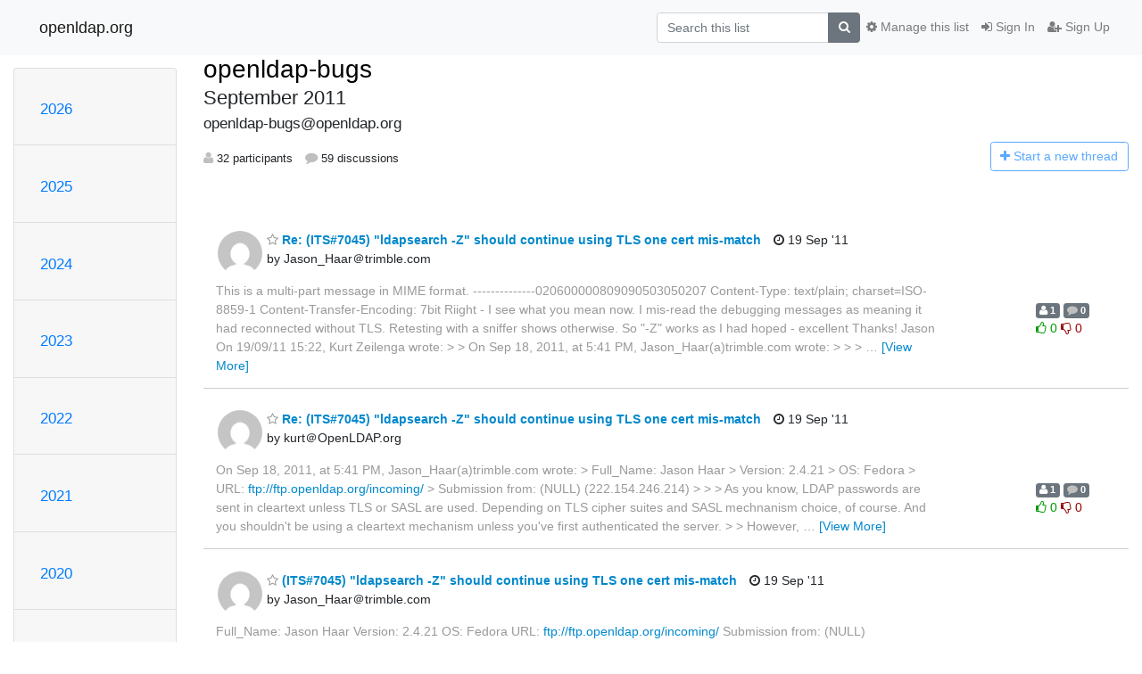

--- FILE ---
content_type: text/html; charset=utf-8
request_url: https://lists.openldap.org/hyperkitty/list/openldap-bugs@openldap.org/2011/9/?page=4
body_size: 19516
content:




<!DOCTYPE HTML>
<html>
    <head>
        <meta http-equiv="Content-Type" content="text/html; charset=UTF-8" />
        <meta name="viewport" content="width=device-width, initial-scale=1.0" />
        <meta name="ROBOTS" content="INDEX, FOLLOW" />
        <title>
September 2011 - openldap-bugs - openldap.org
</title>
        <meta name="author" content="" />
        <meta name="dc.language" content="en" />
        <link rel="shortcut icon" href="/mailman3/static/hyperkitty/img/favicon.ico" />
        <link rel="stylesheet" href="/mailman3/static/hyperkitty/libs/jquery/smoothness/jquery-ui-1.13.1.min.css" type="text/css" media="all" />
        <link rel="stylesheet" href="/mailman3/static/hyperkitty/libs/fonts/font-awesome/css/font-awesome.min.css" type="text/css" media="all" />
        <link rel="stylesheet" href="/mailman3/static/CACHE/css/output.901ade257069.css" type="text/css" media="all"><link rel="stylesheet" href="/mailman3/static/CACHE/css/output.e68c4908b3de.css" type="text/css"><link rel="stylesheet" href="/mailman3/static/CACHE/css/output.4906ec06ba10.css" type="text/css" media="all">
         
        
<link rel="alternate" type="application/rss+xml" title="openldap-bugs" href="/hyperkitty/list/openldap-bugs@openldap.org/feed/"/>

        

    </head>

    <body>

    


    <nav class="navbar sticky-top navbar-light bg-light navbar-expand-md">
        <div class="container">
            <div class="navbar-header col-md"> <!--part of navbar that's always present-->
                <button type="button" class="navbar-toggler collapsed" data-toggle="collapse" data-target=".navbar-collapse">
                    <span class="fa fa-bars"></span>
                </button>
                <a class="navbar-brand" href="/hyperkitty/">openldap.org</a>

            </div> <!-- /navbar-header -->

            <div class="navbar-collapse collapse justify-content-end"> <!--part of navbar that's collapsed on small screens-->
                <!-- show dropdown for smaller viewports b/c login name/email may be too long -->
                <!-- only show this extra button/dropdown if we're in small screen sizes -->
                <div class="nav navbar-nav navbar-right auth dropdown d-sm-none">
                  <a href="#" role="button" class="btn dropdown-toggle" id="loginDropdownMenu"
                     data-toggle="dropdown" aria-haspopup="true" aria-expanded="false">
                        
                            <span class="fa fa-bars"></span>
                        
                    </a>
                      
                            <a role="menuitem" tabindex="-1" href="/accounts/login/?next=/hyperkitty/list/openldap-bugs%40openldap.org/2011/9/">
                                <span class="fa fa-sign-in"></span>
                                Sign In
                            </a>
                            <a role="menuitem" tabindex="-1" href="/accounts/signup/?next=/hyperkitty/list/openldap-bugs%40openldap.org/2011/9/">
                                <span class="fa fa-user-plus"></span>
                                Sign Up
                            </a>
                        

                </div>
                <form name="search" method="get" action="/hyperkitty/search" class="navbar-form navbar-right my-2 my-lg-2 order-1" role="search">
                    <input type="hidden" name="mlist" value="openldap-bugs@openldap.org" />
                        <div class="input-group">
                            <input name="q" type="text" class="form-control"
                                   placeholder="Search this list"
                                   
                                   />
                            <span class="input-group-append">
                                <button class="btn btn-secondary" type="submit"><span class="fa fa-search"></span></button>
                            </span>
                        </div>
                </form>
                <!-- larger viewports -->
                <ul class="nav navbar-nav d-none d-sm-flex auth order-3">
                    
                        <li class="nav-item"><a href="/accounts/login/?next=/hyperkitty/list/openldap-bugs%40openldap.org/2011/9/" class="nav-link">
                            <span class="fa fa-sign-in"></span>
                            Sign In
                        </a></li>
                        <li class="nav-item"><a href="/accounts/signup/?next=/hyperkitty/list/openldap-bugs%40openldap.org/2011/9/" class="nav-link">
                            <span class="fa fa-user-plus"></span>
                            Sign Up
                        </a></li>
                    
                </ul>

                
                <ul class="nav navbar-nav order-2">
                    <li class="nav-item">
                    
                    <a href="/postorius/lists/openldap-bugs.openldap.org/" class="nav-link">
                        <span class="fa fa-cog"></span>
                        Manage this list
                    </a>
                    
                    </li>
                </ul>
                


            </div> <!--/navbar-collapse -->
        </div> <!-- /container for navbar -->
    </nav>

    

     <div class="modal fade" tabindex="-1" role="dialog" id="keyboard-shortcuts">
       <div class="modal-dialog" role="document">
         <div class="modal-content">
           <div class="modal-header">
             <button type="button" class="close" data-dismiss="modal" aria-label="Close"><span aria-hidden="true">&times;</span></button>
             <h4 class="modal-title">Keyboard Shortcuts</h4>
           </div>
           <div class="modal-body">
             <h3>Thread View</h3>
             <ul>
               <li><code>j</code>: Next unread message </li>
               <li><code>k</code>: Previous unread message </li>
               <li><code>j a</code>: Jump to all threads
               <li><code>j l</code>: Jump to MailingList overview
             </ul>
           </div>
         </div><!-- /.modal-content -->
       </div><!-- /.modal-dialog -->
     </div><!-- /.modal -->

     <div class="container">
        

<div class="row">






    




<div class="d-none d-md-block col-sm-2">
    <div class="row">
        <div class="col-12 accordion" id="months-list">
            
            <div class="card">
                <div class="card-header">
                    <h3 class="card-title btn btn-link">
                        <a data-toggle="collapse" data-target="#collapse0">
                            2026
                        </a>
                    </h3>
                </div>
                <div id="collapse0" class="panel-collapse
                         
                          collapse 
                         
                         " data-parent="#months-list">
                    <div class="card-body">
                        <ul class="list-unstyled">
                            
                            <li class="">
                                <a href="/hyperkitty/list/openldap-bugs@openldap.org/2026/1/"
                                >January</a>
                            </li>
                            
                        </ul>
                    </div>
                </div>
            </div>
            
            <div class="card">
                <div class="card-header">
                    <h3 class="card-title btn btn-link">
                        <a data-toggle="collapse" data-target="#collapse1">
                            2025
                        </a>
                    </h3>
                </div>
                <div id="collapse1" class="panel-collapse
                         
                          collapse 
                         
                         " data-parent="#months-list">
                    <div class="card-body">
                        <ul class="list-unstyled">
                            
                            <li class="">
                                <a href="/hyperkitty/list/openldap-bugs@openldap.org/2025/12/"
                                >December</a>
                            </li>
                            
                            <li class="">
                                <a href="/hyperkitty/list/openldap-bugs@openldap.org/2025/11/"
                                >November</a>
                            </li>
                            
                            <li class="">
                                <a href="/hyperkitty/list/openldap-bugs@openldap.org/2025/10/"
                                >October</a>
                            </li>
                            
                            <li class="">
                                <a href="/hyperkitty/list/openldap-bugs@openldap.org/2025/9/"
                                >September</a>
                            </li>
                            
                            <li class="">
                                <a href="/hyperkitty/list/openldap-bugs@openldap.org/2025/8/"
                                >August</a>
                            </li>
                            
                            <li class="">
                                <a href="/hyperkitty/list/openldap-bugs@openldap.org/2025/7/"
                                >July</a>
                            </li>
                            
                            <li class="">
                                <a href="/hyperkitty/list/openldap-bugs@openldap.org/2025/6/"
                                >June</a>
                            </li>
                            
                            <li class="">
                                <a href="/hyperkitty/list/openldap-bugs@openldap.org/2025/5/"
                                >May</a>
                            </li>
                            
                            <li class="">
                                <a href="/hyperkitty/list/openldap-bugs@openldap.org/2025/4/"
                                >April</a>
                            </li>
                            
                            <li class="">
                                <a href="/hyperkitty/list/openldap-bugs@openldap.org/2025/3/"
                                >March</a>
                            </li>
                            
                            <li class="">
                                <a href="/hyperkitty/list/openldap-bugs@openldap.org/2025/2/"
                                >February</a>
                            </li>
                            
                            <li class="">
                                <a href="/hyperkitty/list/openldap-bugs@openldap.org/2025/1/"
                                >January</a>
                            </li>
                            
                        </ul>
                    </div>
                </div>
            </div>
            
            <div class="card">
                <div class="card-header">
                    <h3 class="card-title btn btn-link">
                        <a data-toggle="collapse" data-target="#collapse2">
                            2024
                        </a>
                    </h3>
                </div>
                <div id="collapse2" class="panel-collapse
                         
                          collapse 
                         
                         " data-parent="#months-list">
                    <div class="card-body">
                        <ul class="list-unstyled">
                            
                            <li class="">
                                <a href="/hyperkitty/list/openldap-bugs@openldap.org/2024/12/"
                                >December</a>
                            </li>
                            
                            <li class="">
                                <a href="/hyperkitty/list/openldap-bugs@openldap.org/2024/11/"
                                >November</a>
                            </li>
                            
                            <li class="">
                                <a href="/hyperkitty/list/openldap-bugs@openldap.org/2024/10/"
                                >October</a>
                            </li>
                            
                            <li class="">
                                <a href="/hyperkitty/list/openldap-bugs@openldap.org/2024/9/"
                                >September</a>
                            </li>
                            
                            <li class="">
                                <a href="/hyperkitty/list/openldap-bugs@openldap.org/2024/8/"
                                >August</a>
                            </li>
                            
                            <li class="">
                                <a href="/hyperkitty/list/openldap-bugs@openldap.org/2024/7/"
                                >July</a>
                            </li>
                            
                            <li class="">
                                <a href="/hyperkitty/list/openldap-bugs@openldap.org/2024/6/"
                                >June</a>
                            </li>
                            
                            <li class="">
                                <a href="/hyperkitty/list/openldap-bugs@openldap.org/2024/5/"
                                >May</a>
                            </li>
                            
                            <li class="">
                                <a href="/hyperkitty/list/openldap-bugs@openldap.org/2024/4/"
                                >April</a>
                            </li>
                            
                            <li class="">
                                <a href="/hyperkitty/list/openldap-bugs@openldap.org/2024/3/"
                                >March</a>
                            </li>
                            
                            <li class="">
                                <a href="/hyperkitty/list/openldap-bugs@openldap.org/2024/2/"
                                >February</a>
                            </li>
                            
                            <li class="">
                                <a href="/hyperkitty/list/openldap-bugs@openldap.org/2024/1/"
                                >January</a>
                            </li>
                            
                        </ul>
                    </div>
                </div>
            </div>
            
            <div class="card">
                <div class="card-header">
                    <h3 class="card-title btn btn-link">
                        <a data-toggle="collapse" data-target="#collapse3">
                            2023
                        </a>
                    </h3>
                </div>
                <div id="collapse3" class="panel-collapse
                         
                          collapse 
                         
                         " data-parent="#months-list">
                    <div class="card-body">
                        <ul class="list-unstyled">
                            
                            <li class="">
                                <a href="/hyperkitty/list/openldap-bugs@openldap.org/2023/12/"
                                >December</a>
                            </li>
                            
                            <li class="">
                                <a href="/hyperkitty/list/openldap-bugs@openldap.org/2023/11/"
                                >November</a>
                            </li>
                            
                            <li class="">
                                <a href="/hyperkitty/list/openldap-bugs@openldap.org/2023/10/"
                                >October</a>
                            </li>
                            
                            <li class="">
                                <a href="/hyperkitty/list/openldap-bugs@openldap.org/2023/9/"
                                >September</a>
                            </li>
                            
                            <li class="">
                                <a href="/hyperkitty/list/openldap-bugs@openldap.org/2023/8/"
                                >August</a>
                            </li>
                            
                            <li class="">
                                <a href="/hyperkitty/list/openldap-bugs@openldap.org/2023/7/"
                                >July</a>
                            </li>
                            
                            <li class="">
                                <a href="/hyperkitty/list/openldap-bugs@openldap.org/2023/6/"
                                >June</a>
                            </li>
                            
                            <li class="">
                                <a href="/hyperkitty/list/openldap-bugs@openldap.org/2023/5/"
                                >May</a>
                            </li>
                            
                            <li class="">
                                <a href="/hyperkitty/list/openldap-bugs@openldap.org/2023/4/"
                                >April</a>
                            </li>
                            
                            <li class="">
                                <a href="/hyperkitty/list/openldap-bugs@openldap.org/2023/3/"
                                >March</a>
                            </li>
                            
                            <li class="">
                                <a href="/hyperkitty/list/openldap-bugs@openldap.org/2023/2/"
                                >February</a>
                            </li>
                            
                            <li class="">
                                <a href="/hyperkitty/list/openldap-bugs@openldap.org/2023/1/"
                                >January</a>
                            </li>
                            
                        </ul>
                    </div>
                </div>
            </div>
            
            <div class="card">
                <div class="card-header">
                    <h3 class="card-title btn btn-link">
                        <a data-toggle="collapse" data-target="#collapse4">
                            2022
                        </a>
                    </h3>
                </div>
                <div id="collapse4" class="panel-collapse
                         
                          collapse 
                         
                         " data-parent="#months-list">
                    <div class="card-body">
                        <ul class="list-unstyled">
                            
                            <li class="">
                                <a href="/hyperkitty/list/openldap-bugs@openldap.org/2022/12/"
                                >December</a>
                            </li>
                            
                            <li class="">
                                <a href="/hyperkitty/list/openldap-bugs@openldap.org/2022/11/"
                                >November</a>
                            </li>
                            
                            <li class="">
                                <a href="/hyperkitty/list/openldap-bugs@openldap.org/2022/10/"
                                >October</a>
                            </li>
                            
                            <li class="">
                                <a href="/hyperkitty/list/openldap-bugs@openldap.org/2022/9/"
                                >September</a>
                            </li>
                            
                            <li class="">
                                <a href="/hyperkitty/list/openldap-bugs@openldap.org/2022/8/"
                                >August</a>
                            </li>
                            
                            <li class="">
                                <a href="/hyperkitty/list/openldap-bugs@openldap.org/2022/7/"
                                >July</a>
                            </li>
                            
                            <li class="">
                                <a href="/hyperkitty/list/openldap-bugs@openldap.org/2022/6/"
                                >June</a>
                            </li>
                            
                            <li class="">
                                <a href="/hyperkitty/list/openldap-bugs@openldap.org/2022/5/"
                                >May</a>
                            </li>
                            
                            <li class="">
                                <a href="/hyperkitty/list/openldap-bugs@openldap.org/2022/4/"
                                >April</a>
                            </li>
                            
                            <li class="">
                                <a href="/hyperkitty/list/openldap-bugs@openldap.org/2022/3/"
                                >March</a>
                            </li>
                            
                            <li class="">
                                <a href="/hyperkitty/list/openldap-bugs@openldap.org/2022/2/"
                                >February</a>
                            </li>
                            
                            <li class="">
                                <a href="/hyperkitty/list/openldap-bugs@openldap.org/2022/1/"
                                >January</a>
                            </li>
                            
                        </ul>
                    </div>
                </div>
            </div>
            
            <div class="card">
                <div class="card-header">
                    <h3 class="card-title btn btn-link">
                        <a data-toggle="collapse" data-target="#collapse5">
                            2021
                        </a>
                    </h3>
                </div>
                <div id="collapse5" class="panel-collapse
                         
                          collapse 
                         
                         " data-parent="#months-list">
                    <div class="card-body">
                        <ul class="list-unstyled">
                            
                            <li class="">
                                <a href="/hyperkitty/list/openldap-bugs@openldap.org/2021/12/"
                                >December</a>
                            </li>
                            
                            <li class="">
                                <a href="/hyperkitty/list/openldap-bugs@openldap.org/2021/11/"
                                >November</a>
                            </li>
                            
                            <li class="">
                                <a href="/hyperkitty/list/openldap-bugs@openldap.org/2021/10/"
                                >October</a>
                            </li>
                            
                            <li class="">
                                <a href="/hyperkitty/list/openldap-bugs@openldap.org/2021/9/"
                                >September</a>
                            </li>
                            
                            <li class="">
                                <a href="/hyperkitty/list/openldap-bugs@openldap.org/2021/8/"
                                >August</a>
                            </li>
                            
                            <li class="">
                                <a href="/hyperkitty/list/openldap-bugs@openldap.org/2021/7/"
                                >July</a>
                            </li>
                            
                            <li class="">
                                <a href="/hyperkitty/list/openldap-bugs@openldap.org/2021/6/"
                                >June</a>
                            </li>
                            
                            <li class="">
                                <a href="/hyperkitty/list/openldap-bugs@openldap.org/2021/5/"
                                >May</a>
                            </li>
                            
                            <li class="">
                                <a href="/hyperkitty/list/openldap-bugs@openldap.org/2021/4/"
                                >April</a>
                            </li>
                            
                            <li class="">
                                <a href="/hyperkitty/list/openldap-bugs@openldap.org/2021/3/"
                                >March</a>
                            </li>
                            
                            <li class="">
                                <a href="/hyperkitty/list/openldap-bugs@openldap.org/2021/2/"
                                >February</a>
                            </li>
                            
                            <li class="">
                                <a href="/hyperkitty/list/openldap-bugs@openldap.org/2021/1/"
                                >January</a>
                            </li>
                            
                        </ul>
                    </div>
                </div>
            </div>
            
            <div class="card">
                <div class="card-header">
                    <h3 class="card-title btn btn-link">
                        <a data-toggle="collapse" data-target="#collapse6">
                            2020
                        </a>
                    </h3>
                </div>
                <div id="collapse6" class="panel-collapse
                         
                          collapse 
                         
                         " data-parent="#months-list">
                    <div class="card-body">
                        <ul class="list-unstyled">
                            
                            <li class="">
                                <a href="/hyperkitty/list/openldap-bugs@openldap.org/2020/12/"
                                >December</a>
                            </li>
                            
                            <li class="">
                                <a href="/hyperkitty/list/openldap-bugs@openldap.org/2020/11/"
                                >November</a>
                            </li>
                            
                            <li class="">
                                <a href="/hyperkitty/list/openldap-bugs@openldap.org/2020/10/"
                                >October</a>
                            </li>
                            
                            <li class="">
                                <a href="/hyperkitty/list/openldap-bugs@openldap.org/2020/9/"
                                >September</a>
                            </li>
                            
                            <li class="">
                                <a href="/hyperkitty/list/openldap-bugs@openldap.org/2020/8/"
                                >August</a>
                            </li>
                            
                            <li class="">
                                <a href="/hyperkitty/list/openldap-bugs@openldap.org/2020/7/"
                                >July</a>
                            </li>
                            
                            <li class="">
                                <a href="/hyperkitty/list/openldap-bugs@openldap.org/2020/6/"
                                >June</a>
                            </li>
                            
                            <li class="">
                                <a href="/hyperkitty/list/openldap-bugs@openldap.org/2020/5/"
                                >May</a>
                            </li>
                            
                            <li class="">
                                <a href="/hyperkitty/list/openldap-bugs@openldap.org/2020/4/"
                                >April</a>
                            </li>
                            
                            <li class="">
                                <a href="/hyperkitty/list/openldap-bugs@openldap.org/2020/3/"
                                >March</a>
                            </li>
                            
                            <li class="">
                                <a href="/hyperkitty/list/openldap-bugs@openldap.org/2020/2/"
                                >February</a>
                            </li>
                            
                            <li class="">
                                <a href="/hyperkitty/list/openldap-bugs@openldap.org/2020/1/"
                                >January</a>
                            </li>
                            
                        </ul>
                    </div>
                </div>
            </div>
            
            <div class="card">
                <div class="card-header">
                    <h3 class="card-title btn btn-link">
                        <a data-toggle="collapse" data-target="#collapse7">
                            2019
                        </a>
                    </h3>
                </div>
                <div id="collapse7" class="panel-collapse
                         
                          collapse 
                         
                         " data-parent="#months-list">
                    <div class="card-body">
                        <ul class="list-unstyled">
                            
                            <li class="">
                                <a href="/hyperkitty/list/openldap-bugs@openldap.org/2019/12/"
                                >December</a>
                            </li>
                            
                            <li class="">
                                <a href="/hyperkitty/list/openldap-bugs@openldap.org/2019/11/"
                                >November</a>
                            </li>
                            
                            <li class="">
                                <a href="/hyperkitty/list/openldap-bugs@openldap.org/2019/10/"
                                >October</a>
                            </li>
                            
                            <li class="">
                                <a href="/hyperkitty/list/openldap-bugs@openldap.org/2019/9/"
                                >September</a>
                            </li>
                            
                            <li class="">
                                <a href="/hyperkitty/list/openldap-bugs@openldap.org/2019/8/"
                                >August</a>
                            </li>
                            
                            <li class="">
                                <a href="/hyperkitty/list/openldap-bugs@openldap.org/2019/7/"
                                >July</a>
                            </li>
                            
                            <li class="">
                                <a href="/hyperkitty/list/openldap-bugs@openldap.org/2019/6/"
                                >June</a>
                            </li>
                            
                            <li class="">
                                <a href="/hyperkitty/list/openldap-bugs@openldap.org/2019/5/"
                                >May</a>
                            </li>
                            
                            <li class="">
                                <a href="/hyperkitty/list/openldap-bugs@openldap.org/2019/4/"
                                >April</a>
                            </li>
                            
                            <li class="">
                                <a href="/hyperkitty/list/openldap-bugs@openldap.org/2019/3/"
                                >March</a>
                            </li>
                            
                            <li class="">
                                <a href="/hyperkitty/list/openldap-bugs@openldap.org/2019/2/"
                                >February</a>
                            </li>
                            
                            <li class="">
                                <a href="/hyperkitty/list/openldap-bugs@openldap.org/2019/1/"
                                >January</a>
                            </li>
                            
                        </ul>
                    </div>
                </div>
            </div>
            
            <div class="card">
                <div class="card-header">
                    <h3 class="card-title btn btn-link">
                        <a data-toggle="collapse" data-target="#collapse8">
                            2018
                        </a>
                    </h3>
                </div>
                <div id="collapse8" class="panel-collapse
                         
                          collapse 
                         
                         " data-parent="#months-list">
                    <div class="card-body">
                        <ul class="list-unstyled">
                            
                            <li class="">
                                <a href="/hyperkitty/list/openldap-bugs@openldap.org/2018/12/"
                                >December</a>
                            </li>
                            
                            <li class="">
                                <a href="/hyperkitty/list/openldap-bugs@openldap.org/2018/11/"
                                >November</a>
                            </li>
                            
                            <li class="">
                                <a href="/hyperkitty/list/openldap-bugs@openldap.org/2018/10/"
                                >October</a>
                            </li>
                            
                            <li class="">
                                <a href="/hyperkitty/list/openldap-bugs@openldap.org/2018/9/"
                                >September</a>
                            </li>
                            
                            <li class="">
                                <a href="/hyperkitty/list/openldap-bugs@openldap.org/2018/8/"
                                >August</a>
                            </li>
                            
                            <li class="">
                                <a href="/hyperkitty/list/openldap-bugs@openldap.org/2018/7/"
                                >July</a>
                            </li>
                            
                            <li class="">
                                <a href="/hyperkitty/list/openldap-bugs@openldap.org/2018/6/"
                                >June</a>
                            </li>
                            
                            <li class="">
                                <a href="/hyperkitty/list/openldap-bugs@openldap.org/2018/5/"
                                >May</a>
                            </li>
                            
                            <li class="">
                                <a href="/hyperkitty/list/openldap-bugs@openldap.org/2018/4/"
                                >April</a>
                            </li>
                            
                            <li class="">
                                <a href="/hyperkitty/list/openldap-bugs@openldap.org/2018/3/"
                                >March</a>
                            </li>
                            
                            <li class="">
                                <a href="/hyperkitty/list/openldap-bugs@openldap.org/2018/2/"
                                >February</a>
                            </li>
                            
                            <li class="">
                                <a href="/hyperkitty/list/openldap-bugs@openldap.org/2018/1/"
                                >January</a>
                            </li>
                            
                        </ul>
                    </div>
                </div>
            </div>
            
            <div class="card">
                <div class="card-header">
                    <h3 class="card-title btn btn-link">
                        <a data-toggle="collapse" data-target="#collapse9">
                            2017
                        </a>
                    </h3>
                </div>
                <div id="collapse9" class="panel-collapse
                         
                          collapse 
                         
                         " data-parent="#months-list">
                    <div class="card-body">
                        <ul class="list-unstyled">
                            
                            <li class="">
                                <a href="/hyperkitty/list/openldap-bugs@openldap.org/2017/12/"
                                >December</a>
                            </li>
                            
                            <li class="">
                                <a href="/hyperkitty/list/openldap-bugs@openldap.org/2017/11/"
                                >November</a>
                            </li>
                            
                            <li class="">
                                <a href="/hyperkitty/list/openldap-bugs@openldap.org/2017/10/"
                                >October</a>
                            </li>
                            
                            <li class="">
                                <a href="/hyperkitty/list/openldap-bugs@openldap.org/2017/9/"
                                >September</a>
                            </li>
                            
                            <li class="">
                                <a href="/hyperkitty/list/openldap-bugs@openldap.org/2017/8/"
                                >August</a>
                            </li>
                            
                            <li class="">
                                <a href="/hyperkitty/list/openldap-bugs@openldap.org/2017/7/"
                                >July</a>
                            </li>
                            
                            <li class="">
                                <a href="/hyperkitty/list/openldap-bugs@openldap.org/2017/6/"
                                >June</a>
                            </li>
                            
                            <li class="">
                                <a href="/hyperkitty/list/openldap-bugs@openldap.org/2017/5/"
                                >May</a>
                            </li>
                            
                            <li class="">
                                <a href="/hyperkitty/list/openldap-bugs@openldap.org/2017/4/"
                                >April</a>
                            </li>
                            
                            <li class="">
                                <a href="/hyperkitty/list/openldap-bugs@openldap.org/2017/3/"
                                >March</a>
                            </li>
                            
                            <li class="">
                                <a href="/hyperkitty/list/openldap-bugs@openldap.org/2017/2/"
                                >February</a>
                            </li>
                            
                            <li class="">
                                <a href="/hyperkitty/list/openldap-bugs@openldap.org/2017/1/"
                                >January</a>
                            </li>
                            
                        </ul>
                    </div>
                </div>
            </div>
            
            <div class="card">
                <div class="card-header">
                    <h3 class="card-title btn btn-link">
                        <a data-toggle="collapse" data-target="#collapse10">
                            2016
                        </a>
                    </h3>
                </div>
                <div id="collapse10" class="panel-collapse
                         
                          collapse 
                         
                         " data-parent="#months-list">
                    <div class="card-body">
                        <ul class="list-unstyled">
                            
                            <li class="">
                                <a href="/hyperkitty/list/openldap-bugs@openldap.org/2016/12/"
                                >December</a>
                            </li>
                            
                            <li class="">
                                <a href="/hyperkitty/list/openldap-bugs@openldap.org/2016/11/"
                                >November</a>
                            </li>
                            
                            <li class="">
                                <a href="/hyperkitty/list/openldap-bugs@openldap.org/2016/10/"
                                >October</a>
                            </li>
                            
                            <li class="">
                                <a href="/hyperkitty/list/openldap-bugs@openldap.org/2016/9/"
                                >September</a>
                            </li>
                            
                            <li class="">
                                <a href="/hyperkitty/list/openldap-bugs@openldap.org/2016/8/"
                                >August</a>
                            </li>
                            
                            <li class="">
                                <a href="/hyperkitty/list/openldap-bugs@openldap.org/2016/7/"
                                >July</a>
                            </li>
                            
                            <li class="">
                                <a href="/hyperkitty/list/openldap-bugs@openldap.org/2016/6/"
                                >June</a>
                            </li>
                            
                            <li class="">
                                <a href="/hyperkitty/list/openldap-bugs@openldap.org/2016/5/"
                                >May</a>
                            </li>
                            
                            <li class="">
                                <a href="/hyperkitty/list/openldap-bugs@openldap.org/2016/4/"
                                >April</a>
                            </li>
                            
                            <li class="">
                                <a href="/hyperkitty/list/openldap-bugs@openldap.org/2016/3/"
                                >March</a>
                            </li>
                            
                            <li class="">
                                <a href="/hyperkitty/list/openldap-bugs@openldap.org/2016/2/"
                                >February</a>
                            </li>
                            
                            <li class="">
                                <a href="/hyperkitty/list/openldap-bugs@openldap.org/2016/1/"
                                >January</a>
                            </li>
                            
                        </ul>
                    </div>
                </div>
            </div>
            
            <div class="card">
                <div class="card-header">
                    <h3 class="card-title btn btn-link">
                        <a data-toggle="collapse" data-target="#collapse11">
                            2015
                        </a>
                    </h3>
                </div>
                <div id="collapse11" class="panel-collapse
                         
                          collapse 
                         
                         " data-parent="#months-list">
                    <div class="card-body">
                        <ul class="list-unstyled">
                            
                            <li class="">
                                <a href="/hyperkitty/list/openldap-bugs@openldap.org/2015/12/"
                                >December</a>
                            </li>
                            
                            <li class="">
                                <a href="/hyperkitty/list/openldap-bugs@openldap.org/2015/11/"
                                >November</a>
                            </li>
                            
                            <li class="">
                                <a href="/hyperkitty/list/openldap-bugs@openldap.org/2015/10/"
                                >October</a>
                            </li>
                            
                            <li class="">
                                <a href="/hyperkitty/list/openldap-bugs@openldap.org/2015/9/"
                                >September</a>
                            </li>
                            
                            <li class="">
                                <a href="/hyperkitty/list/openldap-bugs@openldap.org/2015/8/"
                                >August</a>
                            </li>
                            
                            <li class="">
                                <a href="/hyperkitty/list/openldap-bugs@openldap.org/2015/7/"
                                >July</a>
                            </li>
                            
                            <li class="">
                                <a href="/hyperkitty/list/openldap-bugs@openldap.org/2015/6/"
                                >June</a>
                            </li>
                            
                            <li class="">
                                <a href="/hyperkitty/list/openldap-bugs@openldap.org/2015/5/"
                                >May</a>
                            </li>
                            
                            <li class="">
                                <a href="/hyperkitty/list/openldap-bugs@openldap.org/2015/4/"
                                >April</a>
                            </li>
                            
                            <li class="">
                                <a href="/hyperkitty/list/openldap-bugs@openldap.org/2015/3/"
                                >March</a>
                            </li>
                            
                            <li class="">
                                <a href="/hyperkitty/list/openldap-bugs@openldap.org/2015/2/"
                                >February</a>
                            </li>
                            
                            <li class="">
                                <a href="/hyperkitty/list/openldap-bugs@openldap.org/2015/1/"
                                >January</a>
                            </li>
                            
                        </ul>
                    </div>
                </div>
            </div>
            
            <div class="card">
                <div class="card-header">
                    <h3 class="card-title btn btn-link">
                        <a data-toggle="collapse" data-target="#collapse12">
                            2014
                        </a>
                    </h3>
                </div>
                <div id="collapse12" class="panel-collapse
                         
                          collapse 
                         
                         " data-parent="#months-list">
                    <div class="card-body">
                        <ul class="list-unstyled">
                            
                            <li class="">
                                <a href="/hyperkitty/list/openldap-bugs@openldap.org/2014/12/"
                                >December</a>
                            </li>
                            
                            <li class="">
                                <a href="/hyperkitty/list/openldap-bugs@openldap.org/2014/11/"
                                >November</a>
                            </li>
                            
                            <li class="">
                                <a href="/hyperkitty/list/openldap-bugs@openldap.org/2014/10/"
                                >October</a>
                            </li>
                            
                            <li class="">
                                <a href="/hyperkitty/list/openldap-bugs@openldap.org/2014/9/"
                                >September</a>
                            </li>
                            
                            <li class="">
                                <a href="/hyperkitty/list/openldap-bugs@openldap.org/2014/8/"
                                >August</a>
                            </li>
                            
                            <li class="">
                                <a href="/hyperkitty/list/openldap-bugs@openldap.org/2014/7/"
                                >July</a>
                            </li>
                            
                            <li class="">
                                <a href="/hyperkitty/list/openldap-bugs@openldap.org/2014/6/"
                                >June</a>
                            </li>
                            
                            <li class="">
                                <a href="/hyperkitty/list/openldap-bugs@openldap.org/2014/5/"
                                >May</a>
                            </li>
                            
                            <li class="">
                                <a href="/hyperkitty/list/openldap-bugs@openldap.org/2014/4/"
                                >April</a>
                            </li>
                            
                            <li class="">
                                <a href="/hyperkitty/list/openldap-bugs@openldap.org/2014/3/"
                                >March</a>
                            </li>
                            
                            <li class="">
                                <a href="/hyperkitty/list/openldap-bugs@openldap.org/2014/2/"
                                >February</a>
                            </li>
                            
                            <li class="">
                                <a href="/hyperkitty/list/openldap-bugs@openldap.org/2014/1/"
                                >January</a>
                            </li>
                            
                        </ul>
                    </div>
                </div>
            </div>
            
            <div class="card">
                <div class="card-header">
                    <h3 class="card-title btn btn-link">
                        <a data-toggle="collapse" data-target="#collapse13">
                            2013
                        </a>
                    </h3>
                </div>
                <div id="collapse13" class="panel-collapse
                         
                          collapse 
                         
                         " data-parent="#months-list">
                    <div class="card-body">
                        <ul class="list-unstyled">
                            
                            <li class="">
                                <a href="/hyperkitty/list/openldap-bugs@openldap.org/2013/12/"
                                >December</a>
                            </li>
                            
                            <li class="">
                                <a href="/hyperkitty/list/openldap-bugs@openldap.org/2013/11/"
                                >November</a>
                            </li>
                            
                            <li class="">
                                <a href="/hyperkitty/list/openldap-bugs@openldap.org/2013/10/"
                                >October</a>
                            </li>
                            
                            <li class="">
                                <a href="/hyperkitty/list/openldap-bugs@openldap.org/2013/9/"
                                >September</a>
                            </li>
                            
                            <li class="">
                                <a href="/hyperkitty/list/openldap-bugs@openldap.org/2013/8/"
                                >August</a>
                            </li>
                            
                            <li class="">
                                <a href="/hyperkitty/list/openldap-bugs@openldap.org/2013/7/"
                                >July</a>
                            </li>
                            
                            <li class="">
                                <a href="/hyperkitty/list/openldap-bugs@openldap.org/2013/6/"
                                >June</a>
                            </li>
                            
                            <li class="">
                                <a href="/hyperkitty/list/openldap-bugs@openldap.org/2013/5/"
                                >May</a>
                            </li>
                            
                            <li class="">
                                <a href="/hyperkitty/list/openldap-bugs@openldap.org/2013/4/"
                                >April</a>
                            </li>
                            
                            <li class="">
                                <a href="/hyperkitty/list/openldap-bugs@openldap.org/2013/3/"
                                >March</a>
                            </li>
                            
                            <li class="">
                                <a href="/hyperkitty/list/openldap-bugs@openldap.org/2013/2/"
                                >February</a>
                            </li>
                            
                            <li class="">
                                <a href="/hyperkitty/list/openldap-bugs@openldap.org/2013/1/"
                                >January</a>
                            </li>
                            
                        </ul>
                    </div>
                </div>
            </div>
            
            <div class="card">
                <div class="card-header">
                    <h3 class="card-title btn btn-link">
                        <a data-toggle="collapse" data-target="#collapse14">
                            2012
                        </a>
                    </h3>
                </div>
                <div id="collapse14" class="panel-collapse
                         
                          collapse 
                         
                         " data-parent="#months-list">
                    <div class="card-body">
                        <ul class="list-unstyled">
                            
                            <li class="">
                                <a href="/hyperkitty/list/openldap-bugs@openldap.org/2012/12/"
                                >December</a>
                            </li>
                            
                            <li class="">
                                <a href="/hyperkitty/list/openldap-bugs@openldap.org/2012/11/"
                                >November</a>
                            </li>
                            
                            <li class="">
                                <a href="/hyperkitty/list/openldap-bugs@openldap.org/2012/10/"
                                >October</a>
                            </li>
                            
                            <li class="">
                                <a href="/hyperkitty/list/openldap-bugs@openldap.org/2012/9/"
                                >September</a>
                            </li>
                            
                            <li class="">
                                <a href="/hyperkitty/list/openldap-bugs@openldap.org/2012/8/"
                                >August</a>
                            </li>
                            
                            <li class="">
                                <a href="/hyperkitty/list/openldap-bugs@openldap.org/2012/7/"
                                >July</a>
                            </li>
                            
                            <li class="">
                                <a href="/hyperkitty/list/openldap-bugs@openldap.org/2012/6/"
                                >June</a>
                            </li>
                            
                            <li class="">
                                <a href="/hyperkitty/list/openldap-bugs@openldap.org/2012/5/"
                                >May</a>
                            </li>
                            
                            <li class="">
                                <a href="/hyperkitty/list/openldap-bugs@openldap.org/2012/4/"
                                >April</a>
                            </li>
                            
                            <li class="">
                                <a href="/hyperkitty/list/openldap-bugs@openldap.org/2012/3/"
                                >March</a>
                            </li>
                            
                            <li class="">
                                <a href="/hyperkitty/list/openldap-bugs@openldap.org/2012/2/"
                                >February</a>
                            </li>
                            
                            <li class="">
                                <a href="/hyperkitty/list/openldap-bugs@openldap.org/2012/1/"
                                >January</a>
                            </li>
                            
                        </ul>
                    </div>
                </div>
            </div>
            
            <div class="card">
                <div class="card-header">
                    <h3 class="card-title btn btn-link">
                        <a data-toggle="collapse" data-target="#collapse15">
                            2011
                        </a>
                    </h3>
                </div>
                <div id="collapse15" class="panel-collapse
                         
                          collapse 
                         
                         " data-parent="#months-list">
                    <div class="card-body">
                        <ul class="list-unstyled">
                            
                            <li class="">
                                <a href="/hyperkitty/list/openldap-bugs@openldap.org/2011/12/"
                                >December</a>
                            </li>
                            
                            <li class="">
                                <a href="/hyperkitty/list/openldap-bugs@openldap.org/2011/11/"
                                >November</a>
                            </li>
                            
                            <li class="">
                                <a href="/hyperkitty/list/openldap-bugs@openldap.org/2011/10/"
                                >October</a>
                            </li>
                            
                            <li class="">
                                <a href="/hyperkitty/list/openldap-bugs@openldap.org/2011/9/"
                                >September</a>
                            </li>
                            
                            <li class="">
                                <a href="/hyperkitty/list/openldap-bugs@openldap.org/2011/8/"
                                >August</a>
                            </li>
                            
                            <li class="">
                                <a href="/hyperkitty/list/openldap-bugs@openldap.org/2011/7/"
                                >July</a>
                            </li>
                            
                            <li class="">
                                <a href="/hyperkitty/list/openldap-bugs@openldap.org/2011/6/"
                                >June</a>
                            </li>
                            
                            <li class="">
                                <a href="/hyperkitty/list/openldap-bugs@openldap.org/2011/5/"
                                >May</a>
                            </li>
                            
                            <li class="">
                                <a href="/hyperkitty/list/openldap-bugs@openldap.org/2011/4/"
                                >April</a>
                            </li>
                            
                            <li class="">
                                <a href="/hyperkitty/list/openldap-bugs@openldap.org/2011/3/"
                                >March</a>
                            </li>
                            
                            <li class="">
                                <a href="/hyperkitty/list/openldap-bugs@openldap.org/2011/2/"
                                >February</a>
                            </li>
                            
                            <li class="">
                                <a href="/hyperkitty/list/openldap-bugs@openldap.org/2011/1/"
                                >January</a>
                            </li>
                            
                        </ul>
                    </div>
                </div>
            </div>
            
            <div class="card">
                <div class="card-header">
                    <h3 class="card-title btn btn-link">
                        <a data-toggle="collapse" data-target="#collapse16">
                            2010
                        </a>
                    </h3>
                </div>
                <div id="collapse16" class="panel-collapse
                         
                          collapse 
                         
                         " data-parent="#months-list">
                    <div class="card-body">
                        <ul class="list-unstyled">
                            
                            <li class="">
                                <a href="/hyperkitty/list/openldap-bugs@openldap.org/2010/12/"
                                >December</a>
                            </li>
                            
                            <li class="">
                                <a href="/hyperkitty/list/openldap-bugs@openldap.org/2010/11/"
                                >November</a>
                            </li>
                            
                            <li class="">
                                <a href="/hyperkitty/list/openldap-bugs@openldap.org/2010/10/"
                                >October</a>
                            </li>
                            
                            <li class="">
                                <a href="/hyperkitty/list/openldap-bugs@openldap.org/2010/9/"
                                >September</a>
                            </li>
                            
                            <li class="">
                                <a href="/hyperkitty/list/openldap-bugs@openldap.org/2010/8/"
                                >August</a>
                            </li>
                            
                            <li class="">
                                <a href="/hyperkitty/list/openldap-bugs@openldap.org/2010/7/"
                                >July</a>
                            </li>
                            
                            <li class="">
                                <a href="/hyperkitty/list/openldap-bugs@openldap.org/2010/6/"
                                >June</a>
                            </li>
                            
                            <li class="">
                                <a href="/hyperkitty/list/openldap-bugs@openldap.org/2010/5/"
                                >May</a>
                            </li>
                            
                            <li class="">
                                <a href="/hyperkitty/list/openldap-bugs@openldap.org/2010/4/"
                                >April</a>
                            </li>
                            
                            <li class="">
                                <a href="/hyperkitty/list/openldap-bugs@openldap.org/2010/3/"
                                >March</a>
                            </li>
                            
                            <li class="">
                                <a href="/hyperkitty/list/openldap-bugs@openldap.org/2010/2/"
                                >February</a>
                            </li>
                            
                            <li class="">
                                <a href="/hyperkitty/list/openldap-bugs@openldap.org/2010/1/"
                                >January</a>
                            </li>
                            
                        </ul>
                    </div>
                </div>
            </div>
            
            <div class="card">
                <div class="card-header">
                    <h3 class="card-title btn btn-link">
                        <a data-toggle="collapse" data-target="#collapse17">
                            2009
                        </a>
                    </h3>
                </div>
                <div id="collapse17" class="panel-collapse
                         
                          collapse 
                         
                         " data-parent="#months-list">
                    <div class="card-body">
                        <ul class="list-unstyled">
                            
                            <li class="">
                                <a href="/hyperkitty/list/openldap-bugs@openldap.org/2009/12/"
                                >December</a>
                            </li>
                            
                            <li class="">
                                <a href="/hyperkitty/list/openldap-bugs@openldap.org/2009/11/"
                                >November</a>
                            </li>
                            
                            <li class="">
                                <a href="/hyperkitty/list/openldap-bugs@openldap.org/2009/10/"
                                >October</a>
                            </li>
                            
                            <li class="">
                                <a href="/hyperkitty/list/openldap-bugs@openldap.org/2009/9/"
                                >September</a>
                            </li>
                            
                            <li class="">
                                <a href="/hyperkitty/list/openldap-bugs@openldap.org/2009/8/"
                                >August</a>
                            </li>
                            
                            <li class="">
                                <a href="/hyperkitty/list/openldap-bugs@openldap.org/2009/7/"
                                >July</a>
                            </li>
                            
                            <li class="">
                                <a href="/hyperkitty/list/openldap-bugs@openldap.org/2009/6/"
                                >June</a>
                            </li>
                            
                            <li class="">
                                <a href="/hyperkitty/list/openldap-bugs@openldap.org/2009/5/"
                                >May</a>
                            </li>
                            
                            <li class="">
                                <a href="/hyperkitty/list/openldap-bugs@openldap.org/2009/4/"
                                >April</a>
                            </li>
                            
                            <li class="">
                                <a href="/hyperkitty/list/openldap-bugs@openldap.org/2009/3/"
                                >March</a>
                            </li>
                            
                            <li class="">
                                <a href="/hyperkitty/list/openldap-bugs@openldap.org/2009/2/"
                                >February</a>
                            </li>
                            
                            <li class="">
                                <a href="/hyperkitty/list/openldap-bugs@openldap.org/2009/1/"
                                >January</a>
                            </li>
                            
                        </ul>
                    </div>
                </div>
            </div>
            
            <div class="card">
                <div class="card-header">
                    <h3 class="card-title btn btn-link">
                        <a data-toggle="collapse" data-target="#collapse18">
                            2008
                        </a>
                    </h3>
                </div>
                <div id="collapse18" class="panel-collapse
                         
                          collapse 
                         
                         " data-parent="#months-list">
                    <div class="card-body">
                        <ul class="list-unstyled">
                            
                            <li class="">
                                <a href="/hyperkitty/list/openldap-bugs@openldap.org/2008/12/"
                                >December</a>
                            </li>
                            
                            <li class="">
                                <a href="/hyperkitty/list/openldap-bugs@openldap.org/2008/11/"
                                >November</a>
                            </li>
                            
                            <li class="">
                                <a href="/hyperkitty/list/openldap-bugs@openldap.org/2008/10/"
                                >October</a>
                            </li>
                            
                            <li class="">
                                <a href="/hyperkitty/list/openldap-bugs@openldap.org/2008/9/"
                                >September</a>
                            </li>
                            
                            <li class="">
                                <a href="/hyperkitty/list/openldap-bugs@openldap.org/2008/8/"
                                >August</a>
                            </li>
                            
                            <li class="">
                                <a href="/hyperkitty/list/openldap-bugs@openldap.org/2008/7/"
                                >July</a>
                            </li>
                            
                            <li class="">
                                <a href="/hyperkitty/list/openldap-bugs@openldap.org/2008/6/"
                                >June</a>
                            </li>
                            
                            <li class="">
                                <a href="/hyperkitty/list/openldap-bugs@openldap.org/2008/5/"
                                >May</a>
                            </li>
                            
                            <li class="">
                                <a href="/hyperkitty/list/openldap-bugs@openldap.org/2008/4/"
                                >April</a>
                            </li>
                            
                            <li class="">
                                <a href="/hyperkitty/list/openldap-bugs@openldap.org/2008/3/"
                                >March</a>
                            </li>
                            
                            <li class="">
                                <a href="/hyperkitty/list/openldap-bugs@openldap.org/2008/2/"
                                >February</a>
                            </li>
                            
                            <li class="">
                                <a href="/hyperkitty/list/openldap-bugs@openldap.org/2008/1/"
                                >January</a>
                            </li>
                            
                        </ul>
                    </div>
                </div>
            </div>
            
            <div class="card">
                <div class="card-header">
                    <h3 class="card-title btn btn-link">
                        <a data-toggle="collapse" data-target="#collapse19">
                            2007
                        </a>
                    </h3>
                </div>
                <div id="collapse19" class="panel-collapse
                         
                          collapse 
                         
                         " data-parent="#months-list">
                    <div class="card-body">
                        <ul class="list-unstyled">
                            
                            <li class="">
                                <a href="/hyperkitty/list/openldap-bugs@openldap.org/2007/12/"
                                >December</a>
                            </li>
                            
                            <li class="">
                                <a href="/hyperkitty/list/openldap-bugs@openldap.org/2007/11/"
                                >November</a>
                            </li>
                            
                            <li class="">
                                <a href="/hyperkitty/list/openldap-bugs@openldap.org/2007/10/"
                                >October</a>
                            </li>
                            
                            <li class="">
                                <a href="/hyperkitty/list/openldap-bugs@openldap.org/2007/9/"
                                >September</a>
                            </li>
                            
                            <li class="">
                                <a href="/hyperkitty/list/openldap-bugs@openldap.org/2007/8/"
                                >August</a>
                            </li>
                            
                            <li class="">
                                <a href="/hyperkitty/list/openldap-bugs@openldap.org/2007/7/"
                                >July</a>
                            </li>
                            
                            <li class="">
                                <a href="/hyperkitty/list/openldap-bugs@openldap.org/2007/6/"
                                >June</a>
                            </li>
                            
                            <li class="">
                                <a href="/hyperkitty/list/openldap-bugs@openldap.org/2007/5/"
                                >May</a>
                            </li>
                            
                            <li class="">
                                <a href="/hyperkitty/list/openldap-bugs@openldap.org/2007/4/"
                                >April</a>
                            </li>
                            
                            <li class="">
                                <a href="/hyperkitty/list/openldap-bugs@openldap.org/2007/3/"
                                >March</a>
                            </li>
                            
                            <li class="">
                                <a href="/hyperkitty/list/openldap-bugs@openldap.org/2007/2/"
                                >February</a>
                            </li>
                            
                            <li class="">
                                <a href="/hyperkitty/list/openldap-bugs@openldap.org/2007/1/"
                                >January</a>
                            </li>
                            
                        </ul>
                    </div>
                </div>
            </div>
            
            <div class="card">
                <div class="card-header">
                    <h3 class="card-title btn btn-link">
                        <a data-toggle="collapse" data-target="#collapse20">
                            2006
                        </a>
                    </h3>
                </div>
                <div id="collapse20" class="panel-collapse
                         
                          show 
                         
                         " data-parent="#months-list">
                    <div class="card-body">
                        <ul class="list-unstyled">
                            
                            <li class="">
                                <a href="/hyperkitty/list/openldap-bugs@openldap.org/2006/12/"
                                >December</a>
                            </li>
                            
                            <li class="">
                                <a href="/hyperkitty/list/openldap-bugs@openldap.org/2006/11/"
                                >November</a>
                            </li>
                            
                            <li class="current">
                                <a href="/hyperkitty/list/openldap-bugs@openldap.org/2006/10/"
                                >October</a>
                            </li>
                            
                        </ul>
                    </div>
                </div>
            </div>
            
        </div>
    </div>
    




<div class="d-none d-md-inline col-12 col-md-2">
    <div class="row d-flex justify-content-center flex-column align-items-center">
        
        <a href="/hyperkitty/list/openldap-bugs@openldap.org/"
           class="btn btn-outline-primary p-2 m-2">
            <span class="fa fa-backward"></span>
            List overview</a>

        
        
    </br>
    <!-- Download as mbox -->
    
    <a href="/hyperkitty/list/openldap-bugs@openldap.org/export/openldap-bugs@openldap.org-2026-01.mbox.gz?start=2006-10-01&amp;end=2026-01-22" title="This month in gzipped mbox format"
          class="btn btn-outline-primary p-2 m-2">
        <i class="fa fa-download"></i> Download</a>
    
</div>
</div>


</div>




    <div id="thread-list" class="col-sm-12 col-md-10">
        <div class="thread-list-header row">
            <h1 class="col-12">
                <a href="/hyperkitty/list/openldap-bugs@openldap.org/" class="list-name">
                    
                        openldap-bugs
                    
                </a>
                <small class="d-none d-md-block">September 2011</small>
                <div class="d-md-none">
                  
                     



<select id="months-list" class="form-control">
    
    <option disabled>----- 2026 -----</option>
    
    <option value="1">January 2026</option>
    
    
    <option disabled>----- 2025 -----</option>
    
    <option value="12">December 2025</option>
    
    <option value="11">November 2025</option>
    
    <option value="10">October 2025</option>
    
    <option value="9">September 2025</option>
    
    <option value="8">August 2025</option>
    
    <option value="7">July 2025</option>
    
    <option value="6">June 2025</option>
    
    <option value="5">May 2025</option>
    
    <option value="4">April 2025</option>
    
    <option value="3">March 2025</option>
    
    <option value="2">February 2025</option>
    
    <option value="1">January 2025</option>
    
    
    <option disabled>----- 2024 -----</option>
    
    <option value="12">December 2024</option>
    
    <option value="11">November 2024</option>
    
    <option value="10">October 2024</option>
    
    <option value="9">September 2024</option>
    
    <option value="8">August 2024</option>
    
    <option value="7">July 2024</option>
    
    <option value="6">June 2024</option>
    
    <option value="5">May 2024</option>
    
    <option value="4">April 2024</option>
    
    <option value="3">March 2024</option>
    
    <option value="2">February 2024</option>
    
    <option value="1">January 2024</option>
    
    
    <option disabled>----- 2023 -----</option>
    
    <option value="12">December 2023</option>
    
    <option value="11">November 2023</option>
    
    <option value="10">October 2023</option>
    
    <option value="9">September 2023</option>
    
    <option value="8">August 2023</option>
    
    <option value="7">July 2023</option>
    
    <option value="6">June 2023</option>
    
    <option value="5">May 2023</option>
    
    <option value="4">April 2023</option>
    
    <option value="3">March 2023</option>
    
    <option value="2">February 2023</option>
    
    <option value="1">January 2023</option>
    
    
    <option disabled>----- 2022 -----</option>
    
    <option value="12">December 2022</option>
    
    <option value="11">November 2022</option>
    
    <option value="10">October 2022</option>
    
    <option value="9">September 2022</option>
    
    <option value="8">August 2022</option>
    
    <option value="7">July 2022</option>
    
    <option value="6">June 2022</option>
    
    <option value="5">May 2022</option>
    
    <option value="4">April 2022</option>
    
    <option value="3">March 2022</option>
    
    <option value="2">February 2022</option>
    
    <option value="1">January 2022</option>
    
    
    <option disabled>----- 2021 -----</option>
    
    <option value="12">December 2021</option>
    
    <option value="11">November 2021</option>
    
    <option value="10">October 2021</option>
    
    <option value="9">September 2021</option>
    
    <option value="8">August 2021</option>
    
    <option value="7">July 2021</option>
    
    <option value="6">June 2021</option>
    
    <option value="5">May 2021</option>
    
    <option value="4">April 2021</option>
    
    <option value="3">March 2021</option>
    
    <option value="2">February 2021</option>
    
    <option value="1">January 2021</option>
    
    
    <option disabled>----- 2020 -----</option>
    
    <option value="12">December 2020</option>
    
    <option value="11">November 2020</option>
    
    <option value="10">October 2020</option>
    
    <option value="9">September 2020</option>
    
    <option value="8">August 2020</option>
    
    <option value="7">July 2020</option>
    
    <option value="6">June 2020</option>
    
    <option value="5">May 2020</option>
    
    <option value="4">April 2020</option>
    
    <option value="3">March 2020</option>
    
    <option value="2">February 2020</option>
    
    <option value="1">January 2020</option>
    
    
    <option disabled>----- 2019 -----</option>
    
    <option value="12">December 2019</option>
    
    <option value="11">November 2019</option>
    
    <option value="10">October 2019</option>
    
    <option value="9">September 2019</option>
    
    <option value="8">August 2019</option>
    
    <option value="7">July 2019</option>
    
    <option value="6">June 2019</option>
    
    <option value="5">May 2019</option>
    
    <option value="4">April 2019</option>
    
    <option value="3">March 2019</option>
    
    <option value="2">February 2019</option>
    
    <option value="1">January 2019</option>
    
    
    <option disabled>----- 2018 -----</option>
    
    <option value="12">December 2018</option>
    
    <option value="11">November 2018</option>
    
    <option value="10">October 2018</option>
    
    <option value="9">September 2018</option>
    
    <option value="8">August 2018</option>
    
    <option value="7">July 2018</option>
    
    <option value="6">June 2018</option>
    
    <option value="5">May 2018</option>
    
    <option value="4">April 2018</option>
    
    <option value="3">March 2018</option>
    
    <option value="2">February 2018</option>
    
    <option value="1">January 2018</option>
    
    
    <option disabled>----- 2017 -----</option>
    
    <option value="12">December 2017</option>
    
    <option value="11">November 2017</option>
    
    <option value="10">October 2017</option>
    
    <option value="9">September 2017</option>
    
    <option value="8">August 2017</option>
    
    <option value="7">July 2017</option>
    
    <option value="6">June 2017</option>
    
    <option value="5">May 2017</option>
    
    <option value="4">April 2017</option>
    
    <option value="3">March 2017</option>
    
    <option value="2">February 2017</option>
    
    <option value="1">January 2017</option>
    
    
    <option disabled>----- 2016 -----</option>
    
    <option value="12">December 2016</option>
    
    <option value="11">November 2016</option>
    
    <option value="10">October 2016</option>
    
    <option value="9">September 2016</option>
    
    <option value="8">August 2016</option>
    
    <option value="7">July 2016</option>
    
    <option value="6">June 2016</option>
    
    <option value="5">May 2016</option>
    
    <option value="4">April 2016</option>
    
    <option value="3">March 2016</option>
    
    <option value="2">February 2016</option>
    
    <option value="1">January 2016</option>
    
    
    <option disabled>----- 2015 -----</option>
    
    <option value="12">December 2015</option>
    
    <option value="11">November 2015</option>
    
    <option value="10">October 2015</option>
    
    <option value="9">September 2015</option>
    
    <option value="8">August 2015</option>
    
    <option value="7">July 2015</option>
    
    <option value="6">June 2015</option>
    
    <option value="5">May 2015</option>
    
    <option value="4">April 2015</option>
    
    <option value="3">March 2015</option>
    
    <option value="2">February 2015</option>
    
    <option value="1">January 2015</option>
    
    
    <option disabled>----- 2014 -----</option>
    
    <option value="12">December 2014</option>
    
    <option value="11">November 2014</option>
    
    <option value="10">October 2014</option>
    
    <option value="9">September 2014</option>
    
    <option value="8">August 2014</option>
    
    <option value="7">July 2014</option>
    
    <option value="6">June 2014</option>
    
    <option value="5">May 2014</option>
    
    <option value="4">April 2014</option>
    
    <option value="3">March 2014</option>
    
    <option value="2">February 2014</option>
    
    <option value="1">January 2014</option>
    
    
    <option disabled>----- 2013 -----</option>
    
    <option value="12">December 2013</option>
    
    <option value="11">November 2013</option>
    
    <option value="10">October 2013</option>
    
    <option value="9">September 2013</option>
    
    <option value="8">August 2013</option>
    
    <option value="7">July 2013</option>
    
    <option value="6">June 2013</option>
    
    <option value="5">May 2013</option>
    
    <option value="4">April 2013</option>
    
    <option value="3">March 2013</option>
    
    <option value="2">February 2013</option>
    
    <option value="1">January 2013</option>
    
    
    <option disabled>----- 2012 -----</option>
    
    <option value="12">December 2012</option>
    
    <option value="11">November 2012</option>
    
    <option value="10">October 2012</option>
    
    <option value="9">September 2012</option>
    
    <option value="8">August 2012</option>
    
    <option value="7">July 2012</option>
    
    <option value="6">June 2012</option>
    
    <option value="5">May 2012</option>
    
    <option value="4">April 2012</option>
    
    <option value="3">March 2012</option>
    
    <option value="2">February 2012</option>
    
    <option value="1">January 2012</option>
    
    
    <option disabled>----- 2011 -----</option>
    
    <option value="12">December 2011</option>
    
    <option value="11">November 2011</option>
    
    <option value="10">October 2011</option>
    
    <option value="9">September 2011</option>
    
    <option value="8">August 2011</option>
    
    <option value="7">July 2011</option>
    
    <option value="6">June 2011</option>
    
    <option value="5">May 2011</option>
    
    <option value="4">April 2011</option>
    
    <option value="3">March 2011</option>
    
    <option value="2">February 2011</option>
    
    <option value="1">January 2011</option>
    
    
    <option disabled>----- 2010 -----</option>
    
    <option value="12">December 2010</option>
    
    <option value="11">November 2010</option>
    
    <option value="10">October 2010</option>
    
    <option value="9">September 2010</option>
    
    <option value="8">August 2010</option>
    
    <option value="7">July 2010</option>
    
    <option value="6">June 2010</option>
    
    <option value="5">May 2010</option>
    
    <option value="4">April 2010</option>
    
    <option value="3">March 2010</option>
    
    <option value="2">February 2010</option>
    
    <option value="1">January 2010</option>
    
    
    <option disabled>----- 2009 -----</option>
    
    <option value="12">December 2009</option>
    
    <option value="11">November 2009</option>
    
    <option value="10">October 2009</option>
    
    <option value="9">September 2009</option>
    
    <option value="8">August 2009</option>
    
    <option value="7">July 2009</option>
    
    <option value="6">June 2009</option>
    
    <option value="5">May 2009</option>
    
    <option value="4">April 2009</option>
    
    <option value="3">March 2009</option>
    
    <option value="2">February 2009</option>
    
    <option value="1">January 2009</option>
    
    
    <option disabled>----- 2008 -----</option>
    
    <option value="12">December 2008</option>
    
    <option value="11">November 2008</option>
    
    <option value="10">October 2008</option>
    
    <option value="9">September 2008</option>
    
    <option value="8">August 2008</option>
    
    <option value="7">July 2008</option>
    
    <option value="6">June 2008</option>
    
    <option value="5">May 2008</option>
    
    <option value="4">April 2008</option>
    
    <option value="3">March 2008</option>
    
    <option value="2">February 2008</option>
    
    <option value="1">January 2008</option>
    
    
    <option disabled>----- 2007 -----</option>
    
    <option value="12">December 2007</option>
    
    <option value="11">November 2007</option>
    
    <option value="10">October 2007</option>
    
    <option value="9">September 2007</option>
    
    <option value="8">August 2007</option>
    
    <option value="7">July 2007</option>
    
    <option value="6">June 2007</option>
    
    <option value="5">May 2007</option>
    
    <option value="4">April 2007</option>
    
    <option value="3">March 2007</option>
    
    <option value="2">February 2007</option>
    
    <option value="1">January 2007</option>
    
    
    <option disabled>----- 2006 -----</option>
    
    <option value="12">December 2006</option>
    
    <option value="11">November 2006</option>
    
    <option selected="selected" value="10">October 2006</option>
    
    
</select>



                  
                </div>
            </h1>
            <span class="list-address col-12">openldap-bugs@openldap.org</span>
            <ul class="list-unstyled list-stats thread-list-info col-6 col-sm-8">
                
                <li>
                    <i class="fa fa-user"></i>
                    32 participants
                </li>
                
                <li>
                    <i class="fa fa-comment"></i>
                    59 discussions
                </li>
            </ul>
            <div class="thread-new right col-6 col-sm-4" title="You must be logged-in to create a thread.">
                <a href="/hyperkitty/list/openldap-bugs@openldap.org/message/new"
                   class="btn btn-outline-primary disabled">
                    <i class="fa fa-plus"></i>
                    <span class="d-none d-md-inline">Start a n</span><span class="d-md-none">N</span>ew thread
                </a>
            </div>
        </div>

        
            



    <div class="thread">
        <div class="thread-info">
            <div class="thread-email row d-flex w-100">
                <div class="thread-summary d-flex">
                    <div class="p-2 sender gravatar circle">
                        
                            <img class="gravatar" src="https://secure.gravatar.com/avatar/e47a1c657f9fa395e7adc9d0aecc1a9f.jpg?s=120&amp;d=mm&amp;r=g" width="120" height="120" alt="" />
                        
                    </div>
                    <div class="p-2 flex-fill">
                        <a name="W7P2EMUYJOME3YIUCMG7Z4K5O3UGGH3E"
                           href="/hyperkitty/list/openldap-bugs@openldap.org/thread/W7P2EMUYJOME3YIUCMG7Z4K5O3UGGH3E/"
                           class="thread-title">
                            
                                <i class="fa fa-star-o notsaved" title="Favorite"></i>
                            
                            Re: (ITS#7045) &quot;ldapsearch -Z&quot; should continue using TLS one cert mis-match
                        </a>
                        <br />
                        <span class="sender-name align-center">
                            by Jason_Haar＠trimble.com
                        </span>
                        <span class="d-flex d-md-none pull-right text-muted" title="Monday, 19 September 2011 04:09:30">
                          19 Sep &#x27;11
                        </span>
                    </div>
                    <div class="ml-auto p-2 d-none d-md-flex">
                      <br/ >
                        <span class="thread-date pull-right" title="Monday, 19 September 2011 04:09:30">
                          <i class="fa fa-clock-o" title="Most recent thread activity"></i>
                          19 Sep &#x27;11
                        </span>
                    </div>                    
                </div>
                <div class="d-none d-md-flex flex-row w-100">
                  <div class="col-10 thread-email-content d-flex">
                    <span class="expander collapsed" style="color: #999">
                        This is a multi-part message in MIME format.
--------------020600000809090503050207
Content-Type: text/plain; charset=ISO-8859-1
Content-Transfer-Encoding: 7bit

Riight - I see what you mean now. I mis-read the debugging messages as
meaning it had reconnected without TLS. Retesting with a sniffer shows
otherwise.

So &quot;-Z&quot; works as I had hoped - excellent

Thanks!

Jason

On 19/09/11 15:22, Kurt Zeilenga wrote:
&gt;
&gt; On Sep 18, 2011, at 5:41 PM, Jason_Haar(a)trimble.com wrote:
&gt;
&gt; &gt; Full_Name: Jason Haar
&gt; &gt; Version: 2.4.21
&gt; &gt; OS: Fedora
&gt; &gt; URL: <a href="http://ftp://ftp.openldap.org/incoming/" rel="nofollow">ftp://ftp.openldap.org/incoming/</a>
&gt; &gt; Submission from: (NULL) (222.154.246.214)
&gt; &gt;
&gt; &gt;
&gt; &gt; As you know, LDAP passwords are sent in cleartext unless TLS or SASL
&gt; are used.
&gt;
&gt; Depending on TLS cipher suites and SASL mechnanism choice, of course.
&gt;
&gt; And you shouldn&#x27;t be using a cleartext mechanism unless you&#x27;ve first
&gt; authenticated the server.
&gt;
&gt; &gt;
&gt; &gt; However, &quot;ldapsearch -Z&quot; will fall-back onto cleartext if any form
&gt; of TLS error
&gt; &gt; occurs, even the non-fatal &quot;TLS: hostname does not match CN in peer
&gt; certificate&quot;
&gt; &gt; error.
&gt;
&gt; Actually, ldapsearch(1) does not fall back into cleartext in this
&gt; case.  The OpenLDAP library, and most servers, wisely don&#x27;t support
&gt; stop TLS.
&gt;
&gt; What ldapsearch(1) does is, if told to check certs (the default) and
&gt; they are bad, is to terminate the session and exit.
&gt; &gt;
&gt; &gt; i.e. TLS is attempted, the hostname doesn&#x27;t match, so ldapsearch
&gt; tries again not
&gt; &gt; using TLS!
&gt;
&gt; No it doesn&#x27;t.
&gt;
&gt; &gt;
&gt; &gt; This seems wasteful to me. It is still *more secure* to continue the
&gt; encrypted
&gt; &gt; TLS session than to fallback onto cleartext.
&gt;
&gt; No, it&#x27;s not.  If you continued to use TLS, there is no server
&gt; authentication.  Use of cleartext mechanism to an unauthenticated
&gt; server is quite insecure.
&gt;
&gt; Now it might seem that if one said use simple bind w/ password and -Z,
&gt; that it would be reasonable to assume the user didn&#x27;t care about
&gt; server authentication (or data integrity/confidential).   But -Z is
&gt; designed less for use with simple bind w/ password but with SASL
&gt; mechanisms.
&gt;
&gt; Now, if you really want to do that, just tell ldapsearch(1) not to do
&gt; cert checks.
&gt;
&gt;
&gt; &gt; Web browsers are a good example of
&gt; &gt; this: if you connect to a self-signed https site, you can choose to
&gt; continue -
&gt; &gt; as untrusted https is still secured against other attackers.
&gt;
&gt; And some browsers are stupid enough to do basic authentication without
&gt; first authenticating the server.
&gt; &gt;
&gt; &gt; If a user wants to guarantee the trustworthiness of their ldapsearch
&gt; session,
&gt; &gt; they can use &quot;-ZZ&quot; to achieve that - but I can&#x27;t see any reason to
&gt; stop people
&gt; &gt; using &quot;-Z&quot; if they want to?
&gt;
&gt; Nothing stops those who don&#x27;t want cert checks from disabling them.
&gt;
&gt; &gt; (I&#x27;m using ldapsearch to dump Active Directory LDAP data via the DNS
&gt; round-robin
&gt; &gt; entry for the domain name: as such the LDAP host *never* matches the
&gt; hostname
&gt; &gt; DNS round-robin gives back - and I don&#x27;t care - I just don&#x27;t want
&gt; the network
&gt; &gt; group sniffing my password ;-)
&gt;
&gt; Then you likely should be doing -ZZ (because you care about
&gt; eavesdropping) while disabling the cert checks (because you seem to
&gt; not care that you might be sending your password to a man-in-the-middle).
&gt;
&gt; -- Kurt
&gt;

-- 
Cheers

Jason Haar
Information Security Manager, Trimble Navigation Ltd.
Phone: +1 408 481 8171
PGP Fingerprint: 7A2E 0407 C9A6 CAF6 2B9F 8422 C063 5EBB FE1D 66D1


--------------020600000809090503050207
Content-Type: text/html; charset=ISO-8859-1
Content-Transfer-Encoding: 7bit

&lt;html&gt;
  &lt;head&gt;
    &lt;meta content=&quot;text/html; charset=ISO-8859-1&quot;
      http-equiv=&quot;Content-Type&quot;&gt;
  &lt;/head&gt;
  &lt;body bgcolor=&quot;#FFFFFF&quot; text=&quot;#000000&quot;&gt;
    &lt;font face=&quot;Liberation Sans&quot;&gt;Riight - I see what you mean now. I
      mis-read the debugging messages as meaning it had reconnected
      without TLS. Retesting with a sniffer shows otherwise.&lt;br&gt;
      &lt;br&gt;
      So &quot;-Z&quot; works as I had hoped - excellent&lt;br&gt;
      &lt;br&gt;
      Thanks!&lt;br&gt;
      &lt;br&gt;
      Jason&lt;br&gt;
    &lt;/font&gt;&lt;br&gt;
    On 19/09/11 15:22, Kurt Zeilenga wrote:
    &lt;blockquote
      cite=&quot;mid:F5AC234D-558A-4BFE-A053-EDB0B082FC41@openldap.org&quot;
      type=&quot;cite&quot;&gt;
      &lt;meta http-equiv=&quot;Content-Type&quot; content=&quot;text/html;
        charset=ISO-8859-1&quot;&gt;
      &lt;meta name=&quot;Generator&quot; content=&quot;MS Exchange Server version
        6.5.7654.12&quot;&gt;
      &lt;title&gt;Re: (ITS#7045) &quot;ldapsearch -Z&quot; should continue using TLS
        one cert mis-match&lt;/title&gt;
      &lt;!-- Converted from text/plain format --&gt;
      &lt;br&gt;
      &lt;p&gt;&lt;font size=&quot;2&quot;&gt;On Sep 18, 2011, at 5:41 PM,
          &lt;a class=&quot;moz-txt-link-abbreviated&quot; href=&quot;mailto:Jason_Haar@trimble.com&quot;&gt;Jason_Haar(a)trimble.com&lt;/a&gt; wrote:&lt;br&gt;
          &lt;br&gt;
          &amp;gt; Full_Name: Jason Haar&lt;br&gt;
          &amp;gt; Version: 2.4.21&lt;br&gt;
          &amp;gt; OS: Fedora&lt;br&gt;
          &amp;gt; URL: &lt;a moz-do-not-send=&quot;true&quot;
            href=&quot;<a href="http://ftp://ftp.openldap.org/incoming/" rel="nofollow">ftp://ftp.openldap.org/incoming/</a>&quot;&gt;<a href="http://ftp://ftp.openldap.org/incoming/" rel="nofollow">ftp://ftp.openldap.org/incoming/</a>&lt;/a&gt;&lt;br&gt;
          &amp;gt; Submission from: (NULL) (222.154.246.214)&lt;br&gt;
          &amp;gt;&lt;br&gt;
          &amp;gt;&lt;br&gt;
          &amp;gt; As you know, LDAP passwords are sent in cleartext unless
          TLS or SASL are used.&lt;br&gt;
          &lt;br&gt;
          Depending on TLS cipher suites and SASL mechnanism choice, of
          course.&lt;br&gt;
          &lt;br&gt;
          And you shouldn&#x27;t be using a cleartext mechanism unless you&#x27;ve
          first authenticated the server.&lt;br&gt;
          &lt;br&gt;
          &amp;gt;&lt;br&gt;
          &amp;gt; However, &quot;ldapsearch -Z&quot; will fall-back onto cleartext if
          any form of TLS error&lt;br&gt;
          &amp;gt; occurs, even the non-fatal &quot;TLS: hostname does not match
          CN in peer certificate&quot;&lt;br&gt;
          &amp;gt; error.&lt;br&gt;
          &lt;br&gt;
          Actually, ldapsearch(1) does not fall back into cleartext in
          this case.&amp;nbsp; The OpenLDAP library, and most servers, wisely
          don&#x27;t support stop TLS.&lt;br&gt;
          &lt;br&gt;
          What ldapsearch(1) does is, if told to check certs (the
          default) and they are bad, is to terminate the session and
          exit.&lt;br&gt;
          &amp;gt;&lt;br&gt;
          &amp;gt; i.e. TLS is attempted, the hostname doesn&#x27;t match, so
          ldapsearch tries again not&lt;br&gt;
          &amp;gt; using TLS!&lt;br&gt;
          &lt;br&gt;
          No it doesn&#x27;t.&lt;br&gt;
          &lt;br&gt;
          &amp;gt;&lt;br&gt;
          &amp;gt; This seems wasteful to me. It is still *more secure* to
          continue the encrypted&lt;br&gt;
          &amp;gt; TLS session than to fallback onto cleartext.&lt;br&gt;
          &lt;br&gt;
          No, it&#x27;s not.&amp;nbsp; If you continued to use TLS, there is no server
          authentication.&amp;nbsp; Use of cleartext mechanism to an
          unauthenticated server is quite insecure.&lt;br&gt;
          &lt;br&gt;
          Now it might seem that if one said use simple bind w/ password
          and -Z, that it would be reasonable to assume the user didn&#x27;t
          care about server authentication (or data
          integrity/confidential).&amp;nbsp;&amp;nbsp; But -Z is designed less for use
          with simple bind w/ password but with SASL mechanisms.&lt;br&gt;
          &lt;br&gt;
          Now, if you really want to do that, just tell ldapsearch(1)
          not to do cert checks.&lt;br&gt;
          &lt;br&gt;
          &lt;br&gt;
          &amp;gt; Web browsers are a good example of&lt;br&gt;
          &amp;gt; this: if you connect to a self-signed https site, you can
          choose to continue -&lt;br&gt;
          &amp;gt; as untrusted https is still secured against other
          attackers.&lt;br&gt;
          &lt;br&gt;
          And some browsers are stupid enough to do basic authentication
          without first authenticating the server.&lt;br&gt;
          &amp;gt;&lt;br&gt;
          &amp;gt; If a user wants to guarantee the trustworthiness of their
          ldapsearch session,&lt;br&gt;
          &amp;gt; they can use &quot;-ZZ&quot; to achieve that - but I can&#x27;t see any
          reason to stop people&lt;br&gt;
          &amp;gt; using &quot;-Z&quot; if they want to?&lt;br&gt;
          &lt;br&gt;
          Nothing stops those who don&#x27;t want cert checks from disabling
          them.&lt;br&gt;
          &lt;br&gt;
          &amp;gt; (I&#x27;m using ldapsearch to dump Active Directory LDAP data
          via the DNS round-robin&lt;br&gt;
          &amp;gt; entry for the domain name: as such the LDAP host *never*
          matches the hostname&lt;br&gt;
          &amp;gt; DNS round-robin gives back - and I don&#x27;t care - I just
          don&#x27;t want the network&lt;br&gt;
          &amp;gt; group sniffing my password ;-)&lt;br&gt;
          &lt;br&gt;
          Then you likely should be doing -ZZ (because you care about
          eavesdropping) while disabling the cert checks (because you
          seem to not care that you might be sending your password to a
          man-in-the-middle).&lt;br&gt;
          &lt;br&gt;
          -- Kurt&lt;br&gt;
        &lt;/font&gt;
      &lt;/p&gt;
    &lt;/blockquote&gt;
    &lt;br&gt;
    &lt;pre class=&quot;moz-signature&quot; cols=&quot;72&quot;&gt;-- 
Cheers

Jason Haar
Information Security Manager, Trimble Navigation Ltd.
Phone: +1 408 481 8171
PGP Fingerprint: 7A2E 0407 C9A6 CAF6 2B9F 8422 C063 5EBB FE1D 66D1
&lt;/pre&gt;
  &lt;/body&gt;
&lt;/html&gt;

--------------020600000809090503050207--



                    </span>
                  </div>
                  <div class="col-2">
                        <div class="list-stats pull-right">
                          <span class="badge badge-secondary">
                            <i class="fa fa-user"></i>
                            1
                            <!-- participants -->
                          </span>
                          <span class="badge badge-secondary">
                            <i class="fa fa-comment"></i>
                            0
                            <!-- comments -->
                          </span>
                          <span class="d-block d-md-flex">
                            

    <form method="post" class="likeform"
          action="/hyperkitty/list/openldap-bugs@openldap.org/message/W7P2EMUYJOME3YIUCMG7Z4K5O3UGGH3E/vote">
    <input type="hidden" name="csrfmiddlewaretoken" value="tbixm3RlLK7w74VRjSKZgHtx3RM5obnAUpc0BUBU0FxJ4PGFKYtTrF12Sro17OhR">
    

		<!-- Hide the status icon
		<i class="icomoon likestatus neutral"></i> -->

		<!-- <span>+0/-0</span> -->
		
			<a class="youlike vote  disabled" title="You must be logged-in to vote."
			href="#like" data-vote="1">
					<i class="fa fa-thumbs-o-up"></i> 0
			</a>
			<a class="youdislike vote disabled" title="You must be logged-in to vote."
			href="#dislike" data-vote="-1">
				<i class="fa fa-thumbs-o-down"></i> 0
			</a>
		
    

    </form>

                          </span>                            
                        </div>
                    </div>                   
                </div>

            </div>
        </div>
    </div>


        
            



    <div class="thread">
        <div class="thread-info">
            <div class="thread-email row d-flex w-100">
                <div class="thread-summary d-flex">
                    <div class="p-2 sender gravatar circle">
                        
                            <img class="gravatar" src="https://secure.gravatar.com/avatar/f8ab309fe776a5ca1a992ae353a930ff.jpg?s=120&amp;d=mm&amp;r=g" width="120" height="120" alt="" />
                        
                    </div>
                    <div class="p-2 flex-fill">
                        <a name="QF7HI4I3JIAT6LIQHT7TOVX5VRRCSLBQ"
                           href="/hyperkitty/list/openldap-bugs@openldap.org/thread/QF7HI4I3JIAT6LIQHT7TOVX5VRRCSLBQ/"
                           class="thread-title">
                            
                                <i class="fa fa-star-o notsaved" title="Favorite"></i>
                            
                            Re: (ITS#7045) &quot;ldapsearch -Z&quot; should continue using TLS one cert mis-match
                        </a>
                        <br />
                        <span class="sender-name align-center">
                            by kurt＠OpenLDAP.org
                        </span>
                        <span class="d-flex d-md-none pull-right text-muted" title="Monday, 19 September 2011 03:23:15">
                          19 Sep &#x27;11
                        </span>
                    </div>
                    <div class="ml-auto p-2 d-none d-md-flex">
                      <br/ >
                        <span class="thread-date pull-right" title="Monday, 19 September 2011 03:23:15">
                          <i class="fa fa-clock-o" title="Most recent thread activity"></i>
                          19 Sep &#x27;11
                        </span>
                    </div>                    
                </div>
                <div class="d-none d-md-flex flex-row w-100">
                  <div class="col-10 thread-email-content d-flex">
                    <span class="expander collapsed" style="color: #999">
                        
On Sep 18, 2011, at 5:41 PM, Jason_Haar(a)trimble.com wrote:

&gt; Full_Name: Jason Haar
&gt; Version: 2.4.21
&gt; OS: Fedora
&gt; URL: <a href="http://ftp://ftp.openldap.org/incoming/" rel="nofollow">ftp://ftp.openldap.org/incoming/</a>
&gt; Submission from: (NULL) (222.154.246.214)
&gt; 
&gt; 
&gt; As you know, LDAP passwords are sent in cleartext unless TLS or SASL are used.

Depending on TLS cipher suites and SASL mechnanism choice, of course.

And you shouldn&#x27;t be using a cleartext mechanism unless you&#x27;ve first authenticated the server.

&gt; 
&gt; However, &quot;ldapsearch -Z&quot; will fall-back onto cleartext if any form of TLS error
&gt; occurs, even the non-fatal &quot;TLS: hostname does not match CN in peer certificate&quot;
&gt; error.

Actually, ldapsearch(1) does not fall back into cleartext in this case.  The OpenLDAP library, and most servers, wisely don&#x27;t support stop TLS.

What ldapsearch(1) does is, if told to check certs (the default) and they are bad, is to terminate the session and exit.
&gt; 
&gt; i.e. TLS is attempted, the hostname doesn&#x27;t match, so ldapsearch tries again not
&gt; using TLS!

No it doesn&#x27;t.

&gt; 
&gt; This seems wasteful to me. It is still *more secure* to continue the encrypted
&gt; TLS session than to fallback onto cleartext.

No, it&#x27;s not.  If you continued to use TLS, there is no server authentication.  Use of cleartext mechanism to an unauthenticated server is quite insecure.

Now it might seem that if one said use simple bind w/ password and -Z, that it would be reasonable to assume the user didn&#x27;t care about server authentication (or data integrity/confidential).   But -Z is designed less for use with simple bind w/ password but with SASL mechanisms.

Now, if you really want to do that, just tell ldapsearch(1) not to do cert checks.


&gt; Web browsers are a good example of
&gt; this: if you connect to a self-signed https site, you can choose to continue -
&gt; as untrusted https is still secured against other attackers. 

And some browsers are stupid enough to do basic authentication without first authenticating the server.
&gt; 
&gt; If a user wants to guarantee the trustworthiness of their ldapsearch session,
&gt; they can use &quot;-ZZ&quot; to achieve that - but I can&#x27;t see any reason to stop people
&gt; using &quot;-Z&quot; if they want to?

Nothing stops those who don&#x27;t want cert checks from disabling them.

&gt; (I&#x27;m using ldapsearch to dump Active Directory LDAP data via the DNS round-robin
&gt; entry for the domain name: as such the LDAP host *never* matches the hostname
&gt; DNS round-robin gives back - and I don&#x27;t care - I just don&#x27;t want the network
&gt; group sniffing my password ;-)

Then you likely should be doing -ZZ (because you care about eavesdropping) while disabling the cert checks (because you seem to not care that you might be sending your password to a man-in-the-middle).

-- Kurt



                    </span>
                  </div>
                  <div class="col-2">
                        <div class="list-stats pull-right">
                          <span class="badge badge-secondary">
                            <i class="fa fa-user"></i>
                            1
                            <!-- participants -->
                          </span>
                          <span class="badge badge-secondary">
                            <i class="fa fa-comment"></i>
                            0
                            <!-- comments -->
                          </span>
                          <span class="d-block d-md-flex">
                            

    <form method="post" class="likeform"
          action="/hyperkitty/list/openldap-bugs@openldap.org/message/QF7HI4I3JIAT6LIQHT7TOVX5VRRCSLBQ/vote">
    <input type="hidden" name="csrfmiddlewaretoken" value="tbixm3RlLK7w74VRjSKZgHtx3RM5obnAUpc0BUBU0FxJ4PGFKYtTrF12Sro17OhR">
    

		<!-- Hide the status icon
		<i class="icomoon likestatus neutral"></i> -->

		<!-- <span>+0/-0</span> -->
		
			<a class="youlike vote  disabled" title="You must be logged-in to vote."
			href="#like" data-vote="1">
					<i class="fa fa-thumbs-o-up"></i> 0
			</a>
			<a class="youdislike vote disabled" title="You must be logged-in to vote."
			href="#dislike" data-vote="-1">
				<i class="fa fa-thumbs-o-down"></i> 0
			</a>
		
    

    </form>

                          </span>                            
                        </div>
                    </div>                   
                </div>

            </div>
        </div>
    </div>


        
            



    <div class="thread">
        <div class="thread-info">
            <div class="thread-email row d-flex w-100">
                <div class="thread-summary d-flex">
                    <div class="p-2 sender gravatar circle">
                        
                            <img class="gravatar" src="https://secure.gravatar.com/avatar/e47a1c657f9fa395e7adc9d0aecc1a9f.jpg?s=120&amp;d=mm&amp;r=g" width="120" height="120" alt="" />
                        
                    </div>
                    <div class="p-2 flex-fill">
                        <a name="HT6F3HCIMXHWXT65AVSUMMSLYVBOL4Z4"
                           href="/hyperkitty/list/openldap-bugs@openldap.org/thread/HT6F3HCIMXHWXT65AVSUMMSLYVBOL4Z4/"
                           class="thread-title">
                            
                                <i class="fa fa-star-o notsaved" title="Favorite"></i>
                            
                            (ITS#7045) &quot;ldapsearch -Z&quot; should continue using TLS one cert mis-match
                        </a>
                        <br />
                        <span class="sender-name align-center">
                            by Jason_Haar＠trimble.com
                        </span>
                        <span class="d-flex d-md-none pull-right text-muted" title="Monday, 19 September 2011 00:41:30">
                          19 Sep &#x27;11
                        </span>
                    </div>
                    <div class="ml-auto p-2 d-none d-md-flex">
                      <br/ >
                        <span class="thread-date pull-right" title="Monday, 19 September 2011 00:41:30">
                          <i class="fa fa-clock-o" title="Most recent thread activity"></i>
                          19 Sep &#x27;11
                        </span>
                    </div>                    
                </div>
                <div class="d-none d-md-flex flex-row w-100">
                  <div class="col-10 thread-email-content d-flex">
                    <span class="expander collapsed" style="color: #999">
                        Full_Name: Jason Haar
Version: 2.4.21
OS: Fedora
URL: <a href="http://ftp://ftp.openldap.org/incoming/" rel="nofollow">ftp://ftp.openldap.org/incoming/</a>
Submission from: (NULL) (222.154.246.214)


As you know, LDAP passwords are sent in cleartext unless TLS or SASL are used.

However, &quot;ldapsearch -Z&quot; will fall-back onto cleartext if any form of TLS error
occurs, even the non-fatal &quot;TLS: hostname does not match CN in peer certificate&quot;
error.

i.e. TLS is attempted, the hostname doesn&#x27;t match, so ldapsearch tries again not
using TLS!

This seems wasteful to me. It is still *more secure* to continue the encrypted
TLS session than to fallback onto cleartext. Web browsers are a good example of
this: if you connect to a self-signed https site, you can choose to continue -
as untrusted https is still secured against other attackers. 

If a user wants to guarantee the trustworthiness of their ldapsearch session,
they can use &quot;-ZZ&quot; to achieve that - but I can&#x27;t see any reason to stop people
using &quot;-Z&quot; if they want to?

(I&#x27;m using ldapsearch to dump Active Directory LDAP data via the DNS round-robin
entry for the domain name: as such the LDAP host *never* matches the hostname
DNS round-robin gives back - and I don&#x27;t care - I just don&#x27;t want the network
group sniffing my password ;-)



                    </span>
                  </div>
                  <div class="col-2">
                        <div class="list-stats pull-right">
                          <span class="badge badge-secondary">
                            <i class="fa fa-user"></i>
                            1
                            <!-- participants -->
                          </span>
                          <span class="badge badge-secondary">
                            <i class="fa fa-comment"></i>
                            0
                            <!-- comments -->
                          </span>
                          <span class="d-block d-md-flex">
                            

    <form method="post" class="likeform"
          action="/hyperkitty/list/openldap-bugs@openldap.org/message/HT6F3HCIMXHWXT65AVSUMMSLYVBOL4Z4/vote">
    <input type="hidden" name="csrfmiddlewaretoken" value="tbixm3RlLK7w74VRjSKZgHtx3RM5obnAUpc0BUBU0FxJ4PGFKYtTrF12Sro17OhR">
    

		<!-- Hide the status icon
		<i class="icomoon likestatus neutral"></i> -->

		<!-- <span>+0/-0</span> -->
		
			<a class="youlike vote  disabled" title="You must be logged-in to vote."
			href="#like" data-vote="1">
					<i class="fa fa-thumbs-o-up"></i> 0
			</a>
			<a class="youdislike vote disabled" title="You must be logged-in to vote."
			href="#dislike" data-vote="-1">
				<i class="fa fa-thumbs-o-down"></i> 0
			</a>
		
    

    </form>

                          </span>                            
                        </div>
                    </div>                   
                </div>

            </div>
        </div>
    </div>


        
            



    <div class="thread">
        <div class="thread-info">
            <div class="thread-email row d-flex w-100">
                <div class="thread-summary d-flex">
                    <div class="p-2 sender gravatar circle">
                        
                            <img class="gravatar" src="https://secure.gravatar.com/avatar/a8b9d0ec70e06ff05724ec8e9ee44d45.jpg?s=120&amp;d=mm&amp;r=g" width="120" height="120" alt="" />
                        
                    </div>
                    <div class="p-2 flex-fill">
                        <a name="GS6JP4SVLCFXD4ZEVHLM7VTS2YNXQFBX"
                           href="/hyperkitty/list/openldap-bugs@openldap.org/thread/GS6JP4SVLCFXD4ZEVHLM7VTS2YNXQFBX/"
                           class="thread-title">
                            
                                <i class="fa fa-star-o notsaved" title="Favorite"></i>
                            
                            make error for signal.c
                        </a>
                        <br />
                        <span class="sender-name align-center">
                            by Ropp, Gary
                        </span>
                        <span class="d-flex d-md-none pull-right text-muted" title="Sunday, 18 September 2011 23:33:17">
                          18 Sep &#x27;11
                        </span>
                    </div>
                    <div class="ml-auto p-2 d-none d-md-flex">
                      <br/ >
                        <span class="thread-date pull-right" title="Sunday, 18 September 2011 23:33:17">
                          <i class="fa fa-clock-o" title="Most recent thread activity"></i>
                          18 Sep &#x27;11
                        </span>
                    </div>                    
                </div>
                <div class="d-none d-md-flex flex-row w-100">
                  <div class="col-10 thread-email-content d-flex">
                    <span class="expander collapsed" style="color: #999">
                        I have successfully run ./configure --disable-slapd and make depend.
When I run make, I get the following errors:

 

[dwadmin@erptestdb:DGWT]$make

Making all in /var/openldap/openldap-2.4.23

  Entering subdirectory include

 

  Entering subdirectory libraries

Making all in /var/openldap/openldap-2.4.23/libraries

  Entering subdirectory liblutil

rm -f version.c

../../build/mkversion -v &quot;2.4.23&quot; liblutil.a &gt; version.c

/usr/sfw/bin/gcc -O2 -ansi -Wno-main -DAVALON -DNO_CISAM -DORACLE
-DDWLDAP -I../../include -I../../include      -c  signal.c

signal.c: In function `lutil_sigaction&#x27;:

signal.c:25: error: storage size of &#x27;action&#x27; isn&#x27;t known

signal.c:25: error: storage size of &#x27;oaction&#x27; isn&#x27;t known

*** Error code 1

make: Fatal error: Command failed for target `signal.o&#x27;

Current working directory
/var/openldap/openldap-2.4.23/libraries/liblutil

*** Error code 1

The following command caused the error:

for i in liblutil  liblber  liblunicode  libldap libldap_r  librewrite ;
do             \

        echo &quot;  Entering subdirectory $i&quot;;              \

        ( cd $i; /usr/ccs/bin/make  all );              \

        if test $? != 0 ; then exit 1; fi ;     \

        echo &quot; &quot;;
\

done

make: Fatal error: Command failed for target `all-common&#x27;

Current working directory /var/openldap/openldap-2.4.23/libraries

*** Error code 1

The following command caused the error:

for i in include libraries clients servers tests doc ; do
\

        echo &quot;  Entering subdirectory $i&quot;;              \

        ( cd $i; /usr/ccs/bin/make  all );              \

        if test $? != 0 ; then exit 1; fi ;     \

        echo &quot; &quot;;
\

done

make: Fatal error: Command failed for target `all-common&#x27;

 

Not sure if this problem compiling signal.c is a bug or not.  The
include file, signal.h appears to be in the correct place.

 

Gary Ropp

Senior Programmer

College of the Siskiyous

530-938-5553




                    </span>
                  </div>
                  <div class="col-2">
                        <div class="list-stats pull-right">
                          <span class="badge badge-secondary">
                            <i class="fa fa-user"></i>
                            2
                            <!-- participants -->
                          </span>
                          <span class="badge badge-secondary">
                            <i class="fa fa-comment"></i>
                            1
                            <!-- comments -->
                          </span>
                          <span class="d-block d-md-flex">
                            

    <form method="post" class="likeform"
          action="/hyperkitty/list/openldap-bugs@openldap.org/message/GS6JP4SVLCFXD4ZEVHLM7VTS2YNXQFBX/vote">
    <input type="hidden" name="csrfmiddlewaretoken" value="tbixm3RlLK7w74VRjSKZgHtx3RM5obnAUpc0BUBU0FxJ4PGFKYtTrF12Sro17OhR">
    

		<!-- Hide the status icon
		<i class="icomoon likestatus neutral"></i> -->

		<!-- <span>+0/-0</span> -->
		
			<a class="youlike vote  disabled" title="You must be logged-in to vote."
			href="#like" data-vote="1">
					<i class="fa fa-thumbs-o-up"></i> 0
			</a>
			<a class="youdislike vote disabled" title="You must be logged-in to vote."
			href="#dislike" data-vote="-1">
				<i class="fa fa-thumbs-o-down"></i> 0
			</a>
		
    

    </form>

                          </span>                            
                        </div>
                    </div>                   
                </div>

            </div>
        </div>
    </div>


        
            



    <div class="thread">
        <div class="thread-info">
            <div class="thread-email row d-flex w-100">
                <div class="thread-summary d-flex">
                    <div class="p-2 sender gravatar circle">
                        
                            <img class="gravatar" src="https://secure.gravatar.com/avatar/9edb5b4588656337dfcef8b3b361fab6.jpg?s=120&amp;d=mm&amp;r=g" width="120" height="120" alt="" />
                        
                    </div>
                    <div class="p-2 flex-fill">
                        <a name="IOWNN2DMQ5SUIW47WUJH45ABXHBB5PH7"
                           href="/hyperkitty/list/openldap-bugs@openldap.org/thread/IOWNN2DMQ5SUIW47WUJH45ABXHBB5PH7/"
                           class="thread-title">
                            
                                <i class="fa fa-star-o notsaved" title="Favorite"></i>
                            
                            Re: (ITS#7044) objectIdentifier not usable for reference in objectClass&#x27; MUST or MAY clause
                        </a>
                        <br />
                        <span class="sender-name align-center">
                            by hyc＠symas.com
                        </span>
                        <span class="d-flex d-md-none pull-right text-muted" title="Sunday, 18 September 2011 21:04:35">
                          18 Sep &#x27;11
                        </span>
                    </div>
                    <div class="ml-auto p-2 d-none d-md-flex">
                      <br/ >
                        <span class="thread-date pull-right" title="Sunday, 18 September 2011 21:04:35">
                          <i class="fa fa-clock-o" title="Most recent thread activity"></i>
                          18 Sep &#x27;11
                        </span>
                    </div>                    
                </div>
                <div class="d-none d-md-flex flex-row w-100">
                  <div class="col-10 thread-email-content d-flex">
                    <span class="expander collapsed" style="color: #999">
                        carsten.klein(a)axn-software.de wrote:
&gt; Full_Name: Carsten Klein
&gt; Version: 2.4.23
&gt; OS: Kubuntu 11.01
&gt; URL: <a href="http://ftp://ftp.openldap.org/incoming/" rel="nofollow">ftp://ftp.openldap.org/incoming/</a>
&gt; Submission from: (NULL) (91.54.26.231)
&gt;
&gt;
&gt; I tried to get rid of the global namespace restrictions regarding attributeType
&gt; names by declaring objectIdentifierS for each of the attributeTypeS forefront
&gt; and then use these both for declaring the attributeTypeS and also using them for
&gt; reference in a MAY or MUST clause in the declared objectClassES
&gt;
&gt; While the attributeType declaration works just fine, the objectClassES will not
&gt; be parsed, resulting in an error stating that the OID cannot be resolved.
&gt;
&gt; How to reproduce:
&gt;
&gt;
&gt; objectIdentifier  fooOID      1.3.6.1.4.1.123456789
&gt; objectIdentifier  fooAttrOID  fooOID:1
&gt; objectIdentifier  fooClassOID fooOID:2
&gt;
&gt; attributeType ( fooAttrOID NAME &#x27;fooAttr&#x27;
&gt;       SYNTAX 1.3.6.1.4.1.1466.115.121.1.15 )
&gt;
&gt; objectClass ( fooClassOID NAME &#x27;fooClass&#x27; SUP top STRUCTURAL
&gt;       MAY ( fooAttrOID ) )
&gt;
&gt; will not work as expected.
&gt;
&gt; However, replacing fooAttrOID in the above objectClass declaration by either
&gt; fooAttr or 1.3.6.1.4.1.38570.1 will produce a valid ldif when run through
&gt; slaptest.
&gt;
&gt; I believe that the expected behaviour should be that the declared
&gt; objectIdentifier fooAttrOID should also be recognized when parsing the MAY or
&gt; MUST clause of the objectClass declaration.
&gt;
&gt; Or is there a way to force slaptest to recognize it?

This is not supported. It is normal practice to use the canonical names of 
attributes in objectclass definitions, for readability.

-- 
   -- Howard Chu
   CTO, Symas Corp.           <a href="http://www.symas.com" rel="nofollow">http://www.symas.com</a>
   Director, Highland Sun     <a href="http://highlandsun.com/hyc/" rel="nofollow">http://highlandsun.com/hyc/</a>
   Chief Architect, OpenLDAP  <a href="http://www.openldap.org/project/" rel="nofollow">http://www.openldap.org/project/</a>



                    </span>
                  </div>
                  <div class="col-2">
                        <div class="list-stats pull-right">
                          <span class="badge badge-secondary">
                            <i class="fa fa-user"></i>
                            1
                            <!-- participants -->
                          </span>
                          <span class="badge badge-secondary">
                            <i class="fa fa-comment"></i>
                            0
                            <!-- comments -->
                          </span>
                          <span class="d-block d-md-flex">
                            

    <form method="post" class="likeform"
          action="/hyperkitty/list/openldap-bugs@openldap.org/message/IOWNN2DMQ5SUIW47WUJH45ABXHBB5PH7/vote">
    <input type="hidden" name="csrfmiddlewaretoken" value="tbixm3RlLK7w74VRjSKZgHtx3RM5obnAUpc0BUBU0FxJ4PGFKYtTrF12Sro17OhR">
    

		<!-- Hide the status icon
		<i class="icomoon likestatus neutral"></i> -->

		<!-- <span>+0/-0</span> -->
		
			<a class="youlike vote  disabled" title="You must be logged-in to vote."
			href="#like" data-vote="1">
					<i class="fa fa-thumbs-o-up"></i> 0
			</a>
			<a class="youdislike vote disabled" title="You must be logged-in to vote."
			href="#dislike" data-vote="-1">
				<i class="fa fa-thumbs-o-down"></i> 0
			</a>
		
    

    </form>

                          </span>                            
                        </div>
                    </div>                   
                </div>

            </div>
        </div>
    </div>


        
            



    <div class="thread">
        <div class="thread-info">
            <div class="thread-email row d-flex w-100">
                <div class="thread-summary d-flex">
                    <div class="p-2 sender gravatar circle">
                        
                            <img class="gravatar" src="https://secure.gravatar.com/avatar/9edb5b4588656337dfcef8b3b361fab6.jpg?s=120&amp;d=mm&amp;r=g" width="120" height="120" alt="" />
                        
                    </div>
                    <div class="p-2 flex-fill">
                        <a name="M5HXSRIWXUTTCO2GFKGSDCF6GRL676BR"
                           href="/hyperkitty/list/openldap-bugs@openldap.org/thread/M5HXSRIWXUTTCO2GFKGSDCF6GRL676BR/"
                           class="thread-title">
                            
                                <i class="fa fa-star-o notsaved" title="Favorite"></i>
                            
                            Re: (ITS#7043) double free or corruption error
                        </a>
                        <br />
                        <span class="sender-name align-center">
                            by hyc＠symas.com
                        </span>
                        <span class="d-flex d-md-none pull-right text-muted" title="Sunday, 18 September 2011 20:49:20">
                          18 Sep &#x27;11
                        </span>
                    </div>
                    <div class="ml-auto p-2 d-none d-md-flex">
                      <br/ >
                        <span class="thread-date pull-right" title="Sunday, 18 September 2011 20:49:20">
                          <i class="fa fa-clock-o" title="Most recent thread activity"></i>
                          18 Sep &#x27;11
                        </span>
                    </div>                    
                </div>
                <div class="d-none d-md-flex flex-row w-100">
                  <div class="col-10 thread-email-content d-flex">
                    <span class="expander collapsed" style="color: #999">
                        szinski(a)richmond.edu wrote:
&gt; Full_Name: Steve Zinski
&gt; Version: 2.4.23
&gt; OS: RHEL6 x64
&gt; URL: <a href="http://ftp://ftp.openldap.org/incoming/" rel="nofollow">ftp://ftp.openldap.org/incoming/</a>
&gt; Submission from: (NULL) (141.166.34.143)

Looks like this is the same as ITS#7034, closing this one.
&gt;
&gt; *** glibc detected *** slapd: double free or corruption (fasttop):
&gt; 0x00007f798831b2c0 ***
&gt; ======= Backtrace: =========
&gt; /lib64/libc.so.6(+0x379a875146)[0x7f79c5ee7146]
&gt; /usr/lib64/libnsspem.so(+0x18e72)[0x7f79ae93ae72]
&gt; /usr/lib64/libnsspem.so(+0xa4f4)[0x7f79ae92c4f4]
&gt; /usr/lib64/libnsspem.so(+0xa64d)[0x7f79ae92c64d]
&gt; /usr/lib64/libnsspem.so(+0x1806f)[0x7f79ae93a06f]
&gt; /usr/lib64/libnsspem.so(+0x14491)[0x7f79ae936491]
&gt; /usr/lib64/libnss3.so(+0x37a184f55d)[0x7f79c6ccf55d]
&gt; /usr/lib64/libnss3.so(+0x37a18500c8)[0x7f79c6cd00c8]
&gt; /usr/lib64/libnss3.so(PK11_PubUnwrapSymKey+0xac)[0x7f79c6cd071c]
&gt; /usr/lib64/libssl3.so(+0x37a1012d52)[0x7f79c71f9d52]
&gt; /usr/lib64/libssl3.so(+0x37a1013e30)[0x7f79c71fae30]
&gt; /usr/lib64/libssl3.so(+0x37a10148cc)[0x7f79c71fb8cc]
&gt; /usr/lib64/libssl3.so(SSL_ForceHandshake+0x4f)[0x7f79c720562f]
&gt; slapd(+0x16ee65)[0x7f79c8392e65]
&gt; slapd(ldap_pvt_tls_accept+0x77)[0x7f79c8392097]
&gt; slapd(+0x4a8bb)[0x7f79c826e8bb]
&gt; slapd(+0x149c18)[0x7f79c836dc18]
&gt; /lib64/libpthread.so.0(+0x379b0077e1)[0x7f79c62087e1]
&gt; /lib64/libc.so.6(clone+0x6d)[0x7f79c5f5777d]
&gt; ======= Memory map: ========
&gt; 7f7980000000-7f7980b86000 rw-p 00000000 00:00 0
&gt; 7f7980b86000-7f7984000000 ---p 00000000 00:00 0
&gt; 7f7986de1000-7f7986df7000 r-xp 00000000 fd:00 1572887
&gt; /lib64/libgcc_s-4.4.5-20110214.so.1
&gt; 7f7986df7000-7f7986ff6000 ---p 00016000 fd:00 1572887
&gt; /lib64/libgcc_s-4.4.5-20110214.so.1
&gt; 7f7986ff6000-7f7986ff7000 rw-p 00015000 fd:00 1572887
&gt; /lib64/libgcc_s-4.4.5-20110214.so.1
&gt; 7f7986ffe000-7f7988000000 rw-p 00000000 00:00 0
&gt; 7f7988000000-7f7988a3e000 rw-p 00000000 00:00 0
&gt; 7f7988a3e000-7f798c000000 ---p 00000000 00:00 0
&gt; 7f798c000000-7f798c3de000 rw-p 00000000 00:00 0
&gt; 7f798c3de000-7f7990000000 ---p 00000000 00:00 0
&gt; 7f7990000000-7f79904bb000 rw-p 00000000 00:00 0
&gt; 7f79904bb000-7f7994000000 ---p 00000000 00:00 0
&gt; 7f79947fc000-7f79947fd000 ---p 00000000 00:00 0
&gt; 7f79947fd000-7f7998000000 rw-p 00000000 00:00 0
&gt; 7f7998000000-7f7998b64000 rw-p 00000000 00:00 0
&gt; 7f7998b64000-7f799c000000 ---p 00000000 00:00 0
&gt; 7f799c7fb000-7f799c7fc000 ---p 00000000 00:00 0
&gt; 7f799c7fc000-7f799effe000 rw-p 00000000 00:00 0
&gt; 7f799effe000-7f799efff000 ---p 00000000 00:00 0
&gt; 7f799efff000-7f799f7ff000 rw-p 00000000 00:00 0
&gt; 7f799f7ff000-7f799f800000 ---p 00000000 00:00 0
&gt; 7f799f800000-7f79a0000000 rw-p 00000000 00:00 0
&gt; 7f79a0000000-7f79a1b52000 rw-p 00000000 00:00 0
&gt; 7f79a1b52000-7f79a4000000 ---p 00000000 00:00 0
&gt; 7f79a4000000-7f79a4bb2000 rw-p 00000000 00:00 0
&gt; 7f79a4bb2000-7f79a8000000 ---p 00000000 00:00 0
&gt; 7f79a8000000-7f79a8021000 rw-p 00000000 00:00 0
&gt; 7f79a8021000-7f79ac000000 ---p 00000000 00:00 0
&gt; 7f79ac3bb000-7f79ac3bc000 ---p 00000000 00:00 0
&gt; 7f79ac3bc000-7f79acbbc000 rw-p 00000000 00:00 0
&gt; 7f79acbbc000-7f79acbbd000 ---p 00000000 00:00 0
&gt; 7f79acbbd000-7f79ae922000 rw-p 00000000 00:00 0
&gt; 7f79ae922000-7f79ae954000 r-xp 00000000 fd:00 1707035
&gt; /usr/lib64/libnsspem.so
&gt; 7f79ae954000-7f79aeb53000 ---p 00032000 fd:00 1707035
&gt; /usr/lib64/libnsspem.so
&gt; 7f79aeb53000-7f79aeb59000 rw-p 00031000 fd:00 1707035
&gt; /usr/lib64/libnsspem.so
&gt; 7f79aeb59000-7f79aebe5000 r-xp 00000000 fd:00 1708690
&gt; /usr/lib64/libsqlite3.so.0.8.6
&gt; 7f79aebe5000-7f79aede4000 ---p 0008c000 fd:00 1708690
&gt; /usr/lib64/libsqlite3.so.0.8.6
&gt; 7f79aede4000-7f79aede8000 rw-p 0008b000 fd:00 1708690
&gt; /usr/lib64/libsqlite3.so.0.8.6
&gt; 7f79aede8000-7f79aee24000 r-xp 00000000 fd:00 1706243
&gt; /usr/lib64/libsoftokn3.so
&gt; 7f79aee24000-7f79af024000 ---p 0003c000 fd:00 1706243
&gt; /usr/lib64/libsoftokn3.so
&gt; 7f79af024000-7f79af026000 rw-p 0003c000 fd:00 1706243
&gt; /usr/lib64/libsoftokn3.so
&gt; 7f79af026000-7f79af027000 ---p 00000000 00:00 0
&gt; 7f79af027000-7f79af827000 rw-p 00000000 00:00 0
&gt; 7f79af827000-7f79af828000 ---p 00000000 00:00 0
&gt; 7f79af828000-7f79b0028000 rw-p 00000000 00:00 0
&gt; 7f79b0028000-7f79b00e2000 rw-s 00000000 fd:00 919129
&gt; /var/lib/ldap/__db.005
&gt; 7f79b00e2000-7f79b0322000 rw-s 00000000 fd:00 919128
&gt; /var/lib/ldap/__db.004
&gt; 7f79b0322000-7f79c4324000 rw-s 00000000 fd:00 919125
&gt; /var/lib/ldap/__db.003
&gt; 7f79c4324000-7f79c4bd2000 rw-s 00000000 fd:00 918259
&gt; /var/lib/ldap/__db.002
&gt; 7f79c4bd2000-7f79c4bd6000 r-xp 00000000 fd:00 1705113
&gt; /usr/lib64/sasl2/libanonymous.so.2.0.23
&gt; 7f79c4bd6000-7f79c4dd5000 ---p 00004000 fd:00 1705113
&gt; /usr/lib64/sasl2/libanonymous.so.2.0.23
&gt; 7f79c4dd5000-7f79c4dd6000 rw-p 00003000 fd:00 1705113
&gt; /usr/lib64/sasl2/libanonymous.so.2.0.23
&gt; 7f79c4dd6000-7f79c4ddb000 r-xp 00000000 fd:00 1705116
&gt; /usr/lib64/sasl2/libsasldb.so.2.0.23
&gt; 7f79c4ddb000-7f79c4fda000 ---p 00005000 fd:00 1705116
&gt; /usr/lib64/sasl2/libsasldb.so.2.0.23
&gt; 7f79c4fda000-7f79c4fdb000 rw-p 00004000 fd:00 1705116
&gt; /usr/lib64/sasl2/libsasldb.so.2.0.23
&gt; 7f79c4fdb000-7f79c4fdf000 r-xp 00000000 fd:00 1710213
&gt; /usr/lib64/sasl2/libplain.so.2.0.23
&gt; 7f79c4fdf000-7f79c51de000 ---p 00004000 fd:00 1710213
&gt; /usr/lib64/sasl2/libplain.so.2.0.23
&gt; 7f79c51de000-7f79c51df000 rw-p 00003000 fd:00 1710213
&gt; /usr/lib64/sasl2/libplain.so.2.0.23
&gt; 7f79c51df000-7f79c51e3000 r-xp 00000000 fd:00 1710210
&gt; /usr/lib64/sasl2/liblogin.so.2.0.23
&gt; 7f79c51e3000-7f79c53e2000 ---p 00004000 fd:00 1710210
&gt; /usr/lib64/sasl2/liblogin.so.2.0.23
&gt; 7f79c53e2000-7f79c53e3000 rw-p 00003000 fd:00 1710210
&gt; /usr/lib64/sasl2/liblogin.so.2.0.23
&gt; 7f79c53e3000-7f79c53e8000 r-xp 00000000 fd:00 1572890
&gt; /lib64/libnss_dns-2.12.so
&gt; 7f79c53e8000-7f79c55e7000 ---p 00005000 fd:00 1572890
&gt; /lib64/libnss_dns-2.12.so
&gt; 7f79c55e7000-7f79c55e8000 r--p 00004000 fd:00 1572890
&gt; /lib64/libnss_dns-2.12.so
&gt; 7f79c55e8000-7f79c55e9000 rw-p 00005000 fd:00 1572890
&gt; /lib64/libnss_dns-2.12.so
&gt; 7f79c55e9000-7f79c55f5000 r-xp 00000000 fd:00 1573202
&gt; /lib64/libnss_files-2.12.so
&gt; 7f79c55f5000-7f79c57f5000 ---p 0000c000 fd:00 1573202
&gt; /lib64/libnss_files-2.12.so
&gt; 7f79c57f5000-7f79c57f6000 r--p 0000c000 fd:00 1573202
&gt; /lib64/libnss_files-2.12.so
&gt; 7f79c57f6000-7f79c57f7000 rw-p 0000d000 fd:00 1573202
&gt; /lib64/libnss_files-2.12.so
&gt; 7f79c57f7000-7f79c580c000 r-xp 00000000 fd:00 1573233
&gt; /lib64/libz.so.1.2.3
&gt; 7f79c580c000-7f79c5a0b000 ---p 00015000 fd:00 1573233
&gt; /lib64/libz.so.1.2.3
&gt; 7f79c5a0b000-7f79c5a0c000 rw-p 00014000 fd:00 1573233
&gt; /lib64/libz.so.1.2.3
&gt; 7f79c5a0c000-7f79c5a69000 r-xp 00000000 fd:00 1572935
&gt; /lib64/libfreebl3.soAborted
&gt;
&gt;


-- 
   -- Howard Chu
   CTO, Symas Corp.           <a href="http://www.symas.com" rel="nofollow">http://www.symas.com</a>
   Director, Highland Sun     <a href="http://highlandsun.com/hyc/" rel="nofollow">http://highlandsun.com/hyc/</a>
   Chief Architect, OpenLDAP  <a href="http://www.openldap.org/project/" rel="nofollow">http://www.openldap.org/project/</a>



                    </span>
                  </div>
                  <div class="col-2">
                        <div class="list-stats pull-right">
                          <span class="badge badge-secondary">
                            <i class="fa fa-user"></i>
                            1
                            <!-- participants -->
                          </span>
                          <span class="badge badge-secondary">
                            <i class="fa fa-comment"></i>
                            0
                            <!-- comments -->
                          </span>
                          <span class="d-block d-md-flex">
                            

    <form method="post" class="likeform"
          action="/hyperkitty/list/openldap-bugs@openldap.org/message/M5HXSRIWXUTTCO2GFKGSDCF6GRL676BR/vote">
    <input type="hidden" name="csrfmiddlewaretoken" value="tbixm3RlLK7w74VRjSKZgHtx3RM5obnAUpc0BUBU0FxJ4PGFKYtTrF12Sro17OhR">
    

		<!-- Hide the status icon
		<i class="icomoon likestatus neutral"></i> -->

		<!-- <span>+0/-0</span> -->
		
			<a class="youlike vote  disabled" title="You must be logged-in to vote."
			href="#like" data-vote="1">
					<i class="fa fa-thumbs-o-up"></i> 0
			</a>
			<a class="youdislike vote disabled" title="You must be logged-in to vote."
			href="#dislike" data-vote="-1">
				<i class="fa fa-thumbs-o-down"></i> 0
			</a>
		
    

    </form>

                          </span>                            
                        </div>
                    </div>                   
                </div>

            </div>
        </div>
    </div>


        
            



    <div class="thread">
        <div class="thread-info">
            <div class="thread-email row d-flex w-100">
                <div class="thread-summary d-flex">
                    <div class="p-2 sender gravatar circle">
                        
                            <img class="gravatar" src="https://secure.gravatar.com/avatar/fb109f7c5b8096e5fa3762881c515cb0.jpg?s=120&amp;d=mm&amp;r=g" width="120" height="120" alt="" />
                        
                    </div>
                    <div class="p-2 flex-fill">
                        <a name="EJTZKFUPF3HMIXBCMJWZ6RRMEEZAOS6C"
                           href="/hyperkitty/list/openldap-bugs@openldap.org/thread/EJTZKFUPF3HMIXBCMJWZ6RRMEEZAOS6C/"
                           class="thread-title">
                            
                                <i class="fa fa-star-o notsaved" title="Favorite"></i>
                            
                            (ITS#7044) objectIdentifier not usable for reference in objectClass&#x27; MUST or MAY clause
                        </a>
                        <br />
                        <span class="sender-name align-center">
                            by carsten.klein＠axn-software.de
                        </span>
                        <span class="d-flex d-md-none pull-right text-muted" title="Thursday, 15 September 2011 20:25:41">
                          15 Sep &#x27;11
                        </span>
                    </div>
                    <div class="ml-auto p-2 d-none d-md-flex">
                      <br/ >
                        <span class="thread-date pull-right" title="Thursday, 15 September 2011 20:25:41">
                          <i class="fa fa-clock-o" title="Most recent thread activity"></i>
                          15 Sep &#x27;11
                        </span>
                    </div>                    
                </div>
                <div class="d-none d-md-flex flex-row w-100">
                  <div class="col-10 thread-email-content d-flex">
                    <span class="expander collapsed" style="color: #999">
                        Full_Name: Carsten Klein
Version: 2.4.23
OS: Kubuntu 11.01
URL: <a href="http://ftp://ftp.openldap.org/incoming/" rel="nofollow">ftp://ftp.openldap.org/incoming/</a>
Submission from: (NULL) (91.54.26.231)


I tried to get rid of the global namespace restrictions regarding attributeType
names by declaring objectIdentifierS for each of the attributeTypeS forefront
and then use these both for declaring the attributeTypeS and also using them for
reference in a MAY or MUST clause in the declared objectClassES

While the attributeType declaration works just fine, the objectClassES will not
be parsed, resulting in an error stating that the OID cannot be resolved.

How to reproduce:


objectIdentifier  fooOID      1.3.6.1.4.1.123456789
objectIdentifier  fooAttrOID  fooOID:1
objectIdentifier  fooClassOID fooOID:2

attributeType ( fooAttrOID NAME &#x27;fooAttr&#x27; 
     SYNTAX 1.3.6.1.4.1.1466.115.121.1.15 )

objectClass ( fooClassOID NAME &#x27;fooClass&#x27; SUP top STRUCTURAL
     MAY ( fooAttrOID ) )

will not work as expected.

However, replacing fooAttrOID in the above objectClass declaration by either
fooAttr or 1.3.6.1.4.1.38570.1 will produce a valid ldif when run through
slaptest.

I believe that the expected behaviour should be that the declared
objectIdentifier fooAttrOID should also be recognized when parsing the MAY or
MUST clause of the objectClass declaration.

Or is there a way to force slaptest to recognize it?


                    </span>
                  </div>
                  <div class="col-2">
                        <div class="list-stats pull-right">
                          <span class="badge badge-secondary">
                            <i class="fa fa-user"></i>
                            1
                            <!-- participants -->
                          </span>
                          <span class="badge badge-secondary">
                            <i class="fa fa-comment"></i>
                            0
                            <!-- comments -->
                          </span>
                          <span class="d-block d-md-flex">
                            

    <form method="post" class="likeform"
          action="/hyperkitty/list/openldap-bugs@openldap.org/message/EJTZKFUPF3HMIXBCMJWZ6RRMEEZAOS6C/vote">
    <input type="hidden" name="csrfmiddlewaretoken" value="tbixm3RlLK7w74VRjSKZgHtx3RM5obnAUpc0BUBU0FxJ4PGFKYtTrF12Sro17OhR">
    

		<!-- Hide the status icon
		<i class="icomoon likestatus neutral"></i> -->

		<!-- <span>+0/-0</span> -->
		
			<a class="youlike vote  disabled" title="You must be logged-in to vote."
			href="#like" data-vote="1">
					<i class="fa fa-thumbs-o-up"></i> 0
			</a>
			<a class="youdislike vote disabled" title="You must be logged-in to vote."
			href="#dislike" data-vote="-1">
				<i class="fa fa-thumbs-o-down"></i> 0
			</a>
		
    

    </form>

                          </span>                            
                        </div>
                    </div>                   
                </div>

            </div>
        </div>
    </div>


        
            



    <div class="thread">
        <div class="thread-info">
            <div class="thread-email row d-flex w-100">
                <div class="thread-summary d-flex">
                    <div class="p-2 sender gravatar circle">
                        
                            <img class="gravatar" src="https://secure.gravatar.com/avatar/7a3cb4357372c93b8c71782d45920817.jpg?s=120&amp;d=mm&amp;r=g" width="120" height="120" alt="" />
                        
                    </div>
                    <div class="p-2 flex-fill">
                        <a name="6HPMCHRQMQXUWUIISWQ67MCNHCMQKKZO"
                           href="/hyperkitty/list/openldap-bugs@openldap.org/thread/6HPMCHRQMQXUWUIISWQ67MCNHCMQKKZO/"
                           class="thread-title">
                            
                                <i class="fa fa-star-o notsaved" title="Favorite"></i>
                            
                            (ITS#7043) double free or corruption error
                        </a>
                        <br />
                        <span class="sender-name align-center">
                            by szinski＠richmond.edu
                        </span>
                        <span class="d-flex d-md-none pull-right text-muted" title="Tuesday, 13 September 2011 13:45:29">
                          13 Sep &#x27;11
                        </span>
                    </div>
                    <div class="ml-auto p-2 d-none d-md-flex">
                      <br/ >
                        <span class="thread-date pull-right" title="Tuesday, 13 September 2011 13:45:29">
                          <i class="fa fa-clock-o" title="Most recent thread activity"></i>
                          13 Sep &#x27;11
                        </span>
                    </div>                    
                </div>
                <div class="d-none d-md-flex flex-row w-100">
                  <div class="col-10 thread-email-content d-flex">
                    <span class="expander collapsed" style="color: #999">
                        Full_Name: Steve Zinski
Version: 2.4.23
OS: RHEL6 x64
URL: <a href="http://ftp://ftp.openldap.org/incoming/" rel="nofollow">ftp://ftp.openldap.org/incoming/</a>
Submission from: (NULL) (141.166.34.143)


*** glibc detected *** slapd: double free or corruption (fasttop):
0x00007f798831b2c0 ***
======= Backtrace: =========
/lib64/libc.so.6(+0x379a875146)[0x7f79c5ee7146]
/usr/lib64/libnsspem.so(+0x18e72)[0x7f79ae93ae72]
/usr/lib64/libnsspem.so(+0xa4f4)[0x7f79ae92c4f4]
/usr/lib64/libnsspem.so(+0xa64d)[0x7f79ae92c64d]
/usr/lib64/libnsspem.so(+0x1806f)[0x7f79ae93a06f]
/usr/lib64/libnsspem.so(+0x14491)[0x7f79ae936491]
/usr/lib64/libnss3.so(+0x37a184f55d)[0x7f79c6ccf55d]
/usr/lib64/libnss3.so(+0x37a18500c8)[0x7f79c6cd00c8]
/usr/lib64/libnss3.so(PK11_PubUnwrapSymKey+0xac)[0x7f79c6cd071c]
/usr/lib64/libssl3.so(+0x37a1012d52)[0x7f79c71f9d52]
/usr/lib64/libssl3.so(+0x37a1013e30)[0x7f79c71fae30]
/usr/lib64/libssl3.so(+0x37a10148cc)[0x7f79c71fb8cc]
/usr/lib64/libssl3.so(SSL_ForceHandshake+0x4f)[0x7f79c720562f]
slapd(+0x16ee65)[0x7f79c8392e65]
slapd(ldap_pvt_tls_accept+0x77)[0x7f79c8392097]
slapd(+0x4a8bb)[0x7f79c826e8bb]
slapd(+0x149c18)[0x7f79c836dc18]
/lib64/libpthread.so.0(+0x379b0077e1)[0x7f79c62087e1]
/lib64/libc.so.6(clone+0x6d)[0x7f79c5f5777d]
======= Memory map: ========
7f7980000000-7f7980b86000 rw-p 00000000 00:00 0 
7f7980b86000-7f7984000000 ---p 00000000 00:00 0 
7f7986de1000-7f7986df7000 r-xp 00000000 fd:00 1572887                   
/lib64/libgcc_s-4.4.5-20110214.so.1
7f7986df7000-7f7986ff6000 ---p 00016000 fd:00 1572887                   
/lib64/libgcc_s-4.4.5-20110214.so.1
7f7986ff6000-7f7986ff7000 rw-p 00015000 fd:00 1572887                   
/lib64/libgcc_s-4.4.5-20110214.so.1
7f7986ffe000-7f7988000000 rw-p 00000000 00:00 0 
7f7988000000-7f7988a3e000 rw-p 00000000 00:00 0 
7f7988a3e000-7f798c000000 ---p 00000000 00:00 0 
7f798c000000-7f798c3de000 rw-p 00000000 00:00 0 
7f798c3de000-7f7990000000 ---p 00000000 00:00 0 
7f7990000000-7f79904bb000 rw-p 00000000 00:00 0 
7f79904bb000-7f7994000000 ---p 00000000 00:00 0 
7f79947fc000-7f79947fd000 ---p 00000000 00:00 0 
7f79947fd000-7f7998000000 rw-p 00000000 00:00 0 
7f7998000000-7f7998b64000 rw-p 00000000 00:00 0 
7f7998b64000-7f799c000000 ---p 00000000 00:00 0 
7f799c7fb000-7f799c7fc000 ---p 00000000 00:00 0 
7f799c7fc000-7f799effe000 rw-p 00000000 00:00 0 
7f799effe000-7f799efff000 ---p 00000000 00:00 0 
7f799efff000-7f799f7ff000 rw-p 00000000 00:00 0 
7f799f7ff000-7f799f800000 ---p 00000000 00:00 0 
7f799f800000-7f79a0000000 rw-p 00000000 00:00 0 
7f79a0000000-7f79a1b52000 rw-p 00000000 00:00 0 
7f79a1b52000-7f79a4000000 ---p 00000000 00:00 0 
7f79a4000000-7f79a4bb2000 rw-p 00000000 00:00 0 
7f79a4bb2000-7f79a8000000 ---p 00000000 00:00 0 
7f79a8000000-7f79a8021000 rw-p 00000000 00:00 0 
7f79a8021000-7f79ac000000 ---p 00000000 00:00 0 
7f79ac3bb000-7f79ac3bc000 ---p 00000000 00:00 0 
7f79ac3bc000-7f79acbbc000 rw-p 00000000 00:00 0 
7f79acbbc000-7f79acbbd000 ---p 00000000 00:00 0 
7f79acbbd000-7f79ae922000 rw-p 00000000 00:00 0 
7f79ae922000-7f79ae954000 r-xp 00000000 fd:00 1707035                   
/usr/lib64/libnsspem.so
7f79ae954000-7f79aeb53000 ---p 00032000 fd:00 1707035                   
/usr/lib64/libnsspem.so
7f79aeb53000-7f79aeb59000 rw-p 00031000 fd:00 1707035                   
/usr/lib64/libnsspem.so
7f79aeb59000-7f79aebe5000 r-xp 00000000 fd:00 1708690                   
/usr/lib64/libsqlite3.so.0.8.6
7f79aebe5000-7f79aede4000 ---p 0008c000 fd:00 1708690                   
/usr/lib64/libsqlite3.so.0.8.6
7f79aede4000-7f79aede8000 rw-p 0008b000 fd:00 1708690                   
/usr/lib64/libsqlite3.so.0.8.6
7f79aede8000-7f79aee24000 r-xp 00000000 fd:00 1706243                   
/usr/lib64/libsoftokn3.so
7f79aee24000-7f79af024000 ---p 0003c000 fd:00 1706243                   
/usr/lib64/libsoftokn3.so
7f79af024000-7f79af026000 rw-p 0003c000 fd:00 1706243                   
/usr/lib64/libsoftokn3.so
7f79af026000-7f79af027000 ---p 00000000 00:00 0 
7f79af027000-7f79af827000 rw-p 00000000 00:00 0 
7f79af827000-7f79af828000 ---p 00000000 00:00 0 
7f79af828000-7f79b0028000 rw-p 00000000 00:00 0 
7f79b0028000-7f79b00e2000 rw-s 00000000 fd:00 919129                    
/var/lib/ldap/__db.005
7f79b00e2000-7f79b0322000 rw-s 00000000 fd:00 919128                    
/var/lib/ldap/__db.004
7f79b0322000-7f79c4324000 rw-s 00000000 fd:00 919125                    
/var/lib/ldap/__db.003
7f79c4324000-7f79c4bd2000 rw-s 00000000 fd:00 918259                    
/var/lib/ldap/__db.002
7f79c4bd2000-7f79c4bd6000 r-xp 00000000 fd:00 1705113                   
/usr/lib64/sasl2/libanonymous.so.2.0.23
7f79c4bd6000-7f79c4dd5000 ---p 00004000 fd:00 1705113                   
/usr/lib64/sasl2/libanonymous.so.2.0.23
7f79c4dd5000-7f79c4dd6000 rw-p 00003000 fd:00 1705113                   
/usr/lib64/sasl2/libanonymous.so.2.0.23
7f79c4dd6000-7f79c4ddb000 r-xp 00000000 fd:00 1705116                   
/usr/lib64/sasl2/libsasldb.so.2.0.23
7f79c4ddb000-7f79c4fda000 ---p 00005000 fd:00 1705116                   
/usr/lib64/sasl2/libsasldb.so.2.0.23
7f79c4fda000-7f79c4fdb000 rw-p 00004000 fd:00 1705116                   
/usr/lib64/sasl2/libsasldb.so.2.0.23
7f79c4fdb000-7f79c4fdf000 r-xp 00000000 fd:00 1710213                   
/usr/lib64/sasl2/libplain.so.2.0.23
7f79c4fdf000-7f79c51de000 ---p 00004000 fd:00 1710213                   
/usr/lib64/sasl2/libplain.so.2.0.23
7f79c51de000-7f79c51df000 rw-p 00003000 fd:00 1710213                   
/usr/lib64/sasl2/libplain.so.2.0.23
7f79c51df000-7f79c51e3000 r-xp 00000000 fd:00 1710210                   
/usr/lib64/sasl2/liblogin.so.2.0.23
7f79c51e3000-7f79c53e2000 ---p 00004000 fd:00 1710210                   
/usr/lib64/sasl2/liblogin.so.2.0.23
7f79c53e2000-7f79c53e3000 rw-p 00003000 fd:00 1710210                   
/usr/lib64/sasl2/liblogin.so.2.0.23
7f79c53e3000-7f79c53e8000 r-xp 00000000 fd:00 1572890                   
/lib64/libnss_dns-2.12.so
7f79c53e8000-7f79c55e7000 ---p 00005000 fd:00 1572890                   
/lib64/libnss_dns-2.12.so
7f79c55e7000-7f79c55e8000 r--p 00004000 fd:00 1572890                   
/lib64/libnss_dns-2.12.so
7f79c55e8000-7f79c55e9000 rw-p 00005000 fd:00 1572890                   
/lib64/libnss_dns-2.12.so
7f79c55e9000-7f79c55f5000 r-xp 00000000 fd:00 1573202                   
/lib64/libnss_files-2.12.so
7f79c55f5000-7f79c57f5000 ---p 0000c000 fd:00 1573202                   
/lib64/libnss_files-2.12.so
7f79c57f5000-7f79c57f6000 r--p 0000c000 fd:00 1573202                   
/lib64/libnss_files-2.12.so
7f79c57f6000-7f79c57f7000 rw-p 0000d000 fd:00 1573202                   
/lib64/libnss_files-2.12.so
7f79c57f7000-7f79c580c000 r-xp 00000000 fd:00 1573233                   
/lib64/libz.so.1.2.3
7f79c580c000-7f79c5a0b000 ---p 00015000 fd:00 1573233                   
/lib64/libz.so.1.2.3
7f79c5a0b000-7f79c5a0c000 rw-p 00014000 fd:00 1573233                   
/lib64/libz.so.1.2.3
7f79c5a0c000-7f79c5a69000 r-xp 00000000 fd:00 1572935                   
/lib64/libfreebl3.soAborted


                    </span>
                  </div>
                  <div class="col-2">
                        <div class="list-stats pull-right">
                          <span class="badge badge-secondary">
                            <i class="fa fa-user"></i>
                            1
                            <!-- participants -->
                          </span>
                          <span class="badge badge-secondary">
                            <i class="fa fa-comment"></i>
                            0
                            <!-- comments -->
                          </span>
                          <span class="d-block d-md-flex">
                            

    <form method="post" class="likeform"
          action="/hyperkitty/list/openldap-bugs@openldap.org/message/6HPMCHRQMQXUWUIISWQ67MCNHCMQKKZO/vote">
    <input type="hidden" name="csrfmiddlewaretoken" value="tbixm3RlLK7w74VRjSKZgHtx3RM5obnAUpc0BUBU0FxJ4PGFKYtTrF12Sro17OhR">
    

		<!-- Hide the status icon
		<i class="icomoon likestatus neutral"></i> -->

		<!-- <span>+0/-0</span> -->
		
			<a class="youlike vote  disabled" title="You must be logged-in to vote."
			href="#like" data-vote="1">
					<i class="fa fa-thumbs-o-up"></i> 0
			</a>
			<a class="youdislike vote disabled" title="You must be logged-in to vote."
			href="#dislike" data-vote="-1">
				<i class="fa fa-thumbs-o-down"></i> 0
			</a>
		
    

    </form>

                          </span>                            
                        </div>
                    </div>                   
                </div>

            </div>
        </div>
    </div>


        
            



    <div class="thread">
        <div class="thread-info">
            <div class="thread-email row d-flex w-100">
                <div class="thread-summary d-flex">
                    <div class="p-2 sender gravatar circle">
                        
                            <img class="gravatar" src="https://secure.gravatar.com/avatar/3de8ace95637ab956931208a3395d702.jpg?s=120&amp;d=mm&amp;r=g" width="120" height="120" alt="" />
                        
                    </div>
                    <div class="p-2 flex-fill">
                        <a name="Y2LQIAIBBXXIFS2ZSKGSFI55PLLS4XSE"
                           href="/hyperkitty/list/openldap-bugs@openldap.org/thread/Y2LQIAIBBXXIFS2ZSKGSFI55PLLS4XSE/"
                           class="thread-title">
                            
                                <i class="fa fa-star-o notsaved" title="Favorite"></i>
                            
                            Re: (ITS#7041) Slapcat exporting bad data?
                        </a>
                        <br />
                        <span class="sender-name align-center">
                            by Pierangelo Masarati
                        </span>
                        <span class="d-flex d-md-none pull-right text-muted" title="Monday, 12 September 2011 17:44:58">
                          12 Sep &#x27;11
                        </span>
                    </div>
                    <div class="ml-auto p-2 d-none d-md-flex">
                      <br/ >
                        <span class="thread-date pull-right" title="Monday, 12 September 2011 17:44:58">
                          <i class="fa fa-clock-o" title="Most recent thread activity"></i>
                          12 Sep &#x27;11
                        </span>
                    </div>                    
                </div>
                <div class="d-none d-md-flex flex-row w-100">
                  <div class="col-10 thread-email-content d-flex">
                    <span class="expander collapsed" style="color: #999">
                        The value you see

loginEmail:: IGpvY2tleTc1QGhvdG1haWwuY29t

is

$ echo -n &#x27;IGpvY2tleTc1QGhvdG1haWwuY29t&#x27; | base64 -d &amp;&amp; echo &quot;&quot;
 jockey75(a)hotmail.com

(note the leading space).  I suspect garbage in-garbage out, where LDAP browser
is probably hiding garbage by trimming the leading space.  You should check with
ldapsearch(1) instead.  Looks like incorrect data rather than a bug in
slapcat(8).

p.


                    </span>
                  </div>
                  <div class="col-2">
                        <div class="list-stats pull-right">
                          <span class="badge badge-secondary">
                            <i class="fa fa-user"></i>
                            1
                            <!-- participants -->
                          </span>
                          <span class="badge badge-secondary">
                            <i class="fa fa-comment"></i>
                            0
                            <!-- comments -->
                          </span>
                          <span class="d-block d-md-flex">
                            

    <form method="post" class="likeform"
          action="/hyperkitty/list/openldap-bugs@openldap.org/message/Y2LQIAIBBXXIFS2ZSKGSFI55PLLS4XSE/vote">
    <input type="hidden" name="csrfmiddlewaretoken" value="tbixm3RlLK7w74VRjSKZgHtx3RM5obnAUpc0BUBU0FxJ4PGFKYtTrF12Sro17OhR">
    

		<!-- Hide the status icon
		<i class="icomoon likestatus neutral"></i> -->

		<!-- <span>+0/-0</span> -->
		
			<a class="youlike vote  disabled" title="You must be logged-in to vote."
			href="#like" data-vote="1">
					<i class="fa fa-thumbs-o-up"></i> 0
			</a>
			<a class="youdislike vote disabled" title="You must be logged-in to vote."
			href="#dislike" data-vote="-1">
				<i class="fa fa-thumbs-o-down"></i> 0
			</a>
		
    

    </form>

                          </span>                            
                        </div>
                    </div>                   
                </div>

            </div>
        </div>
    </div>


        
            



    <div class="thread">
        <div class="thread-info">
            <div class="thread-email row d-flex w-100">
                <div class="thread-summary d-flex">
                    <div class="p-2 sender gravatar circle">
                        
                            <img class="gravatar" src="https://secure.gravatar.com/avatar/f8ab309fe776a5ca1a992ae353a930ff.jpg?s=120&amp;d=mm&amp;r=g" width="120" height="120" alt="" />
                        
                    </div>
                    <div class="p-2 flex-fill">
                        <a name="TQILXOBOEQHP3FEY3V5DPQF3NXBSJ5LE"
                           href="/hyperkitty/list/openldap-bugs@openldap.org/thread/TQILXOBOEQHP3FEY3V5DPQF3NXBSJ5LE/"
                           class="thread-title">
                            
                                <i class="fa fa-star-o notsaved" title="Favorite"></i>
                            
                            Re: (ITS#7042) [PATCH] allow unsetting of tls_* options for syncrepl
                        </a>
                        <br />
                        <span class="sender-name align-center">
                            by Kurt＠OpenLDAP.org
                        </span>
                        <span class="d-flex d-md-none pull-right text-muted" title="Monday, 12 September 2011 17:16:20">
                          12 Sep &#x27;11
                        </span>
                    </div>
                    <div class="ml-auto p-2 d-none d-md-flex">
                      <br/ >
                        <span class="thread-date pull-right" title="Monday, 12 September 2011 17:16:20">
                          <i class="fa fa-clock-o" title="Most recent thread activity"></i>
                          12 Sep &#x27;11
                        </span>
                    </div>                    
                </div>
                <div class="d-none d-md-flex flex-row w-100">
                  <div class="col-10 thread-email-content d-flex">
                    <span class="expander collapsed" style="color: #999">
                        I note that third-party patch submissions cannot be accepted per our IPR policies.

The original author is required to submit their own patches.

-- Kurt



                    </span>
                  </div>
                  <div class="col-2">
                        <div class="list-stats pull-right">
                          <span class="badge badge-secondary">
                            <i class="fa fa-user"></i>
                            1
                            <!-- participants -->
                          </span>
                          <span class="badge badge-secondary">
                            <i class="fa fa-comment"></i>
                            0
                            <!-- comments -->
                          </span>
                          <span class="d-block d-md-flex">
                            

    <form method="post" class="likeform"
          action="/hyperkitty/list/openldap-bugs@openldap.org/message/TQILXOBOEQHP3FEY3V5DPQF3NXBSJ5LE/vote">
    <input type="hidden" name="csrfmiddlewaretoken" value="tbixm3RlLK7w74VRjSKZgHtx3RM5obnAUpc0BUBU0FxJ4PGFKYtTrF12Sro17OhR">
    

		<!-- Hide the status icon
		<i class="icomoon likestatus neutral"></i> -->

		<!-- <span>+0/-0</span> -->
		
			<a class="youlike vote  disabled" title="You must be logged-in to vote."
			href="#like" data-vote="1">
					<i class="fa fa-thumbs-o-up"></i> 0
			</a>
			<a class="youdislike vote disabled" title="You must be logged-in to vote."
			href="#dislike" data-vote="-1">
				<i class="fa fa-thumbs-o-down"></i> 0
			</a>
		
    

    </form>

                          </span>                            
                        </div>
                    </div>                   
                </div>

            </div>
        </div>
    </div>


        

        
        
            



<div class="paginator">
  <div class="row justify-content-center">
  
  <nav aria-label="Page navigation">
    <ul class="pagination">
    
        <li class="page-item">
            <a href="?page=3" class="page-link">
                &larr; Newer
            </a>
        </li>
    

    
        
            <li class="page-item"><a href="?page=1" class="page-link" aria-label="Goto Page 1">1</a></li>
        
    
        
            <li class="page-item"><a href="?page=2" class="page-link" aria-label="Goto Page 2">2</a></li>
        
    
        
            <li class="page-item"><a href="?page=3" class="page-link" aria-label="Goto Page 3">3</a></li>
        
    
        
            <li class="page-item active"><span class="page-link" aria-label="Current Page, Page 4" aria-current="true">4</span></li>
        
    
        
            <li class="page-item"><a href="?page=5" class="page-link" aria-label="Goto Page 5">5</a></li>
        
    
        
            <li class="page-item"><a href="?page=6" class="page-link" aria-label="Goto Page 6">6</a></li>
        
    

    
        <li class="page-item">
            <a href="?page=5" class="page-link">
                Older &rarr;
            </a>
        </li>
    
</ul>
</nav>
</div>
<div class="row">
<form class="form-inline jump-to-page" action="" method="get">
    <label>
        Jump to page:
        <select class="form-control input-sm" name="page">
        
            <option value="1"
                >
                1
            </option>
        
            <option value="2"
                >
                2
            </option>
        
            <option value="3"
                >
                3
            </option>
        
            <option value="4"
                selected>
                4
            </option>
        
            <option value="5"
                >
                5
            </option>
        
            <option value="6"
                >
                6
            </option>
        
        </select>
    </label>
    
        
    
</form>

<form class="form-inline" action="" method="get">
    Results per page:
    <select name="count" class="form-control input-sm">
        
            <option value="10"
                
                selected="selected"
                
                >10
            </option>
        
            <option value="25"
                
                >25
            </option>
        
            <option value="50"
                
                >50
            </option>
        
            <option value="100"
                
                >100
            </option>
        
            <option value="200"
                
                >200
            </option>
        
    </select>
    
        
            <input type="hidden" name="page" value="4" />
        
    
    <input type="submit" class="btn btn-default btn-sm" value="Update" />
</form>
</div>
</div>

        

    </div>

</div>


    </div> <!-- /container for content -->

    <footer class="footer">
      <div class="container">
        <p class="text-muted">
            Powered by <a href="http://hyperkitty.readthedocs.org">HyperKitty</a> version 1.3.7.
        </p>
      </div>
    </footer>

    <script src="/mailman3/static/hyperkitty/libs/jquery/jquery-3.6.0.min.js"></script>
    <script src="/mailman3/static/hyperkitty/libs/jquery/jquery-ui-1.13.1.min.js"></script>
    <script src="/mailman3/static/CACHE/js/output.e1a49b476a8d.js"></script>
    
<script>
$(document).ready(function() {
    $('span.expander').expander({
        slicePoint: 100,
        userCollapseText : '<br /><br /><a class="btn-expander"><i class="fa fa-minus-square-o" aria-label="View less"></i> View less</a>',
        expandText : '<br /><a class="btn-expander"><i class="fa fa-plus-square-o" aria-label="View more"></i> View more</a>',
        beforeExpand: function() {
            $(this).removeClass("collapsed");
            $(this).addClass("expanded");
        },
        onCollapse: function() {
            $(this).removeClass("expanded");
            $(this).addClass("collapsed");
        }
    });
    // setup_category();

    // onchange event for month_list select (seen only in tiny/xs viewports)
    // only add this event listener if the element exists
    if ($('select#months-list').length > 0) {
        $('select#months-list').change(function() {
            var date = $('select#months-list>option:selected').text().split(' ');
            var url = "/hyperkitty/list/openldap-bugs@openldap.org/9999/0/";
            url = url.replace('0', $(this).val());
            url = url.replace('9999', date[1]);
            window.parent.location.href = url;
        });
    }

});
</script>


    


    </body>
</html>
